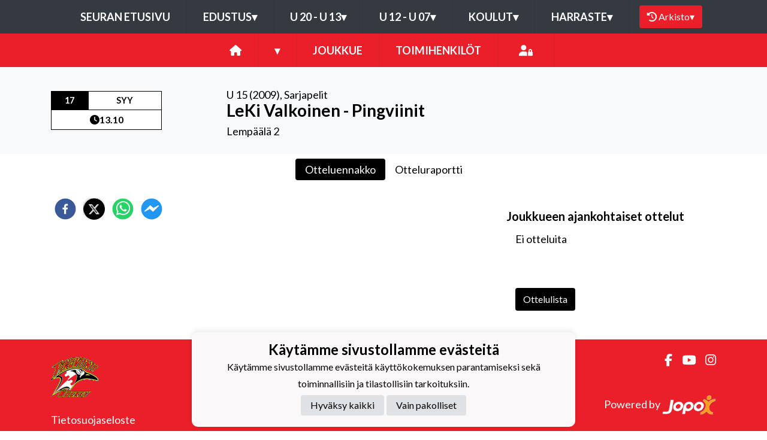

--- FILE ---
content_type: text/html; charset=utf-8
request_url: https://www.pirkkalanpingviinit.fi/joukkueet/7914/ottelut/179653
body_size: 8789
content:
<!DOCTYPE html><html lang="fi"><head><meta charSet="utf-8"/><meta name="viewport" content="width=device-width"/><meta name="description" content="Paikallisesti Parempaa"/><meta property="og:description" content="Paikallisesti Parempaa"/><meta property="og:site_name" content="Pirkkalan Pingviinit ry"/><link href="https://static.jopox.fi/pirkkalanpingviinit/css/site_style.css?v=52026" rel="stylesheet"/><link rel="icon" href="https://static.jopox.fi/pirkkalanpingviinit/logos/logo-32.png"/><link href="/css/consent.css" rel="stylesheet"/><title>Pirkkalan Pingviinit ry - null - Ottelut - LeKi Valkoinen - Pingviinit </title><meta name="robots" content="index,follow"/><meta name="googlebot" content="index,follow"/><meta property="og:title" content="Pirkkalan Pingviinit ry - null - Ottelut - LeKi Valkoinen - Pingviinit "/><meta property="og:image" content="https://static.jopox.fi/pirkkalanpingviinit/logos/logo-600.png"/><meta name="next-head-count" content="13"/><script async="" src="https://www.googletagmanager.com/gtag/js?id=G-L9XELXMHHR"></script><script>
                            window.dataLayer = window.dataLayer || [];
                            function gtag(){dataLayer.push(arguments);}
                            gtag('js', new Date());
                            
                        </script><link rel="preload" href="/_next/static/css/2158a89587f84499.css" as="style"/><link rel="stylesheet" href="/_next/static/css/2158a89587f84499.css" data-n-g=""/><noscript data-n-css=""></noscript><script defer="" nomodule="" src="/_next/static/chunks/polyfills-c67a75d1b6f99dc8.js"></script><script src="/_next/static/chunks/webpack-a146a8ef8f1e9d05.js" defer=""></script><script src="/_next/static/chunks/framework-79bce4a3a540b080.js" defer=""></script><script src="/_next/static/chunks/main-84fdca922bac5812.js" defer=""></script><script src="/_next/static/chunks/pages/_app-31d1655f476cee2b.js" defer=""></script><script src="/_next/static/chunks/6261-841e8cafaa6d37f7.js" defer=""></script><script src="/_next/static/chunks/385-3fa679c29d8b38a2.js" defer=""></script><script src="/_next/static/chunks/1129-e9b04ac820d5b6e9.js" defer=""></script><script src="/_next/static/chunks/1979-04737c0b24f87541.js" defer=""></script><script src="/_next/static/chunks/4776-1821c69ef38ba009.js" defer=""></script><script src="/_next/static/chunks/1725-32fb1e3eb14f67ff.js" defer=""></script><script src="/_next/static/chunks/9623-81a71010f303f080.js" defer=""></script><script src="/_next/static/chunks/2162-b30db3715b8c09d4.js" defer=""></script><script src="/_next/static/chunks/pages/joukkueet/%5BsubsiteId%5D/ottelut/%5BgameId%5D-48c7217026abb88f.js" defer=""></script><script src="/_next/static/SeuUfOqATHPS_WkjZgFQ9/_buildManifest.js" defer=""></script><script src="/_next/static/SeuUfOqATHPS_WkjZgFQ9/_ssgManifest.js" defer=""></script><style id="__jsx-2aa7e0c3ff2aaf4a">.page-transition-enter{opacity:0;-webkit-transform:translate3d(0,20px,0);-moz-transform:translate3d(0,20px,0);transform:translate3d(0,20px,0)}.page-transition-enter-active{opacity:1;-webkit-transform:translate3d(0,0,0);-moz-transform:translate3d(0,0,0);transform:translate3d(0,0,0);-webkit-transition:opacity 300ms,-webkit-transform 300ms;-moz-transition:opacity 300ms,-moz-transform 300ms;-o-transition:opacity 300ms,-o-transform 300ms;transition:opacity 300ms,-webkit-transform 300ms;transition:opacity 300ms,-moz-transform 300ms;transition:opacity 300ms,-o-transform 300ms;transition:opacity 300ms,transform 300ms}.page-transition-exit{opacity:1}.page-transition-exit-active{opacity:0;-webkit-transition:opacity 300ms;-moz-transition:opacity 300ms;-o-transition:opacity 300ms;transition:opacity 300ms}</style></head><body><div id="__next" data-reactroot=""><div class=""><div class="sticky-top"><nav class="menu menu-common"><label for="teamsmenu" id="toggle-menu" class="toggleMenu"><img src="https://static.jopox.fi/pirkkalanpingviinit/logos/logo-300.png" style="height:40px;width:40px" class="mr-2" alt=""/>SEURANAVIGOINTI<span class="drop-icon">▾</span></label><input type="checkbox" class="toggler" id="teamsmenu"/><ul class="main-menu clearfix"><li><a href="/">Seuran etusivu</a></li><li><a href="#">EDUSTUS<span class="drop-icon">▾</span><label title="Toggle Drop-down" class="drop-icon" for="group_0">▾</label></a><input type="checkbox" id="group_0"/><ul class="sub-menu"><li><a href="/joukkueet/9689">Edustusjoukkue</a></li></ul></li><li><a href="#">U 20 - U 13<span class="drop-icon">▾</span><label title="Toggle Drop-down" class="drop-icon" for="group_1">▾</label></a><input type="checkbox" id="group_1"/><ul class="sub-menu"><li><a href="/joukkueet/9990">U20 (2007- 2006)</a></li><li><a href="/joukkueet/9991">U15 (2010- 2011)</a></li><li><a href="/joukkueet/9693">U14 (2012)</a></li><li><a href="/joukkueet/9982">U13 (2013)</a></li></ul></li><li><a href="#">U 12 - U 07<span class="drop-icon">▾</span><label title="Toggle Drop-down" class="drop-icon" for="group_2">▾</label></a><input type="checkbox" id="group_2"/><ul class="sub-menu"><li><a href="/joukkueet/9983">U12 (2014) Sininen</a></li><li><a href="/joukkueet/10183">U12 (2014) Valkoinen</a></li><li><a href="/joukkueet/9984">U11 (2015)</a></li><li><a href="/joukkueet/9985">U10 (2016)</a></li><li><a href="/joukkueet/9986">U9 (2017)</a></li><li><a href="/joukkueet/9987">U8 (2018)</a></li><li><a href="/joukkueet/9988">U7 (2019)</a></li></ul></li><li><a href="#">KOULUT<span class="drop-icon">▾</span><label title="Toggle Drop-down" class="drop-icon" for="group_3">▾</label></a><input type="checkbox" id="group_3"/><ul class="sub-menu"><li><a href="/joukkueet/9979">Luistelukoulu syksy 2025</a></li><li><a href="/joukkueet/9980">Leijonakiekkokoulu synt. 2020</a></li><li><a href="/joukkueet/9981">Luistelukoulu kevät 2026</a></li></ul></li><li><a href="#">HARRASTE<span class="drop-icon">▾</span><label title="Toggle Drop-down" class="drop-icon" for="group_4">▾</label></a><input type="checkbox" id="group_4"/><ul class="sub-menu"><li><a href="/joukkueet/9976">Rullakiekko</a></li><li><a href="/joukkueet/9690">Harraste +35</a></li><li><a href="/joukkueet/9977">Pappa- Pingviinit</a></li></ul></li><li class="lang-select-menu"></li><li id="seasonMenu" style="margin-left:1rem"><button class="nav-button"><i class="fas fa-history leave"></i> <!-- -->Arkisto<span class="drop-icon">▾</span><label title="Toggle Drop-down" class="drop-icon" for="archivemenu">▾</label></button><input type="checkbox" id="archivemenu"/><ul class="sub-menu"><li><a rel="nofollow" style="cursor:pointer">2024-2025</a></li><li><a rel="nofollow" style="cursor:pointer">2023-2024</a></li><li><a rel="nofollow" style="cursor:pointer">2022-2023</a></li><li><a rel="nofollow" style="cursor:pointer">2021-2022</a></li><li><a rel="nofollow" style="cursor:pointer">2020-2021</a></li><li><a rel="nofollow" style="cursor:pointer">2019-2020</a></li><li><a rel="nofollow" style="cursor:pointer">2018-2019</a></li><li><a rel="nofollow" style="cursor:pointer">2017-2018</a></li><li><a rel="nofollow" style="cursor:pointer">2016-2017</a></li><li><a rel="nofollow" style="cursor:pointer">2015-2016</a></li><li><a rel="nofollow" style="cursor:pointer">2014-2015</a></li></ul></li></ul></nav><nav class="menu menu-primary"><label for="subsitemenu" id="toggle-menu" class="toggleMenu"><span class="drop-icon">▾</span></label><input type="checkbox" id="subsitemenu" class="toggler"/><ul class="main-menu clearfix"><li><a href="/joukkueet/7914"><i class="fas fa-home"></i></a></li><li><a><span class="drop-icon">▾</span><label title="Toggle Drop-down" class="drop-icon" for="subsitemenu1">▾</label></a><input type="checkbox" id="subsitemenu1" class="toggler"/><ul class="sub-menu"><li><a href="/joukkueet/7914/uutisarkisto">Uutisarkisto</a></li><li><a href="/joukkueet/7914/ottelut">Ottelut</a></li><li><a href="/joukkueet/7914/lomakkeet">Lomakkeet</a></li><li><a href="/joukkueet/7914/materiaalipankki">Materiaalipankki</a></li><li><a href="/joukkueet/7914/tietosuojaseloste">Tietosuojaseloste</a></li></ul></li><li><a href="/joukkueet/7914#team">Joukkue</a></li><li><a href="/joukkueet/7914#officials">Toimihenkilöt</a></li><li class="menu-somelinks"><a target="_blank" rel="noopener noreferrer nofollow" href="https://login.jopox.fi/login?to=42" style="display:inline-block"><i class="fas fa-user-lock"></i></a></li></ul></nav><nav class="menu menu-login"><a target="_blank" class="main-menu clearfix toggleMenu" rel="noopener noreferrer nofollow" id="toggle-menu" href="https://login.jopox.fi/login?to=42" style="display:block">Kirjaudu<i style="float:right" class="fas fa-user-lock"></i></a></nav></div><section id="games"><div class="container py-4"><div class="col-12 my-1"><div class="row d-flex align-items-center"><div class="col-12 col-sm-5 col-lg-2 "><div class="row"><div class="col-4 event-day p-2 m-0 text-center">17</div><div class="col-8 event-month p-2 m-0 text-center">SYY</div><div class="col-12 event-time p-2 m-0 text-center"><i class="fas fa-clock"></i>13.10</div></div></div><div class="col-1 col-sm-1 col-lg-1 text-right text-lg-center"></div><div class="col-12 col-sm-6 col-lg-9 mt-2">U 15 (2009)<!-- -->, <!-- -->Sarjapelit<h2>LeKi Valkoinen - Pingviinit <!-- -->  </h2>Lempäälä 2</div></div></div></div></section><section id="raports-menu"><ul class="nav nav-pills pt-2 p-0 d-flex justify-content-center nav nav-pills" role="tablist"><li class="nav-item"><a href="#" role="tab" data-rb-event-key="prepuff" id="left-tabs-tab-prepuff" aria-controls="left-tabs-tabpane-prepuff" aria-selected="true" class="nav-link active">Otteluennakko</a></li><li class="nav-item"><a href="#" role="tab" data-rb-event-key="report" id="left-tabs-tab-report" aria-controls="left-tabs-tabpane-report" aria-selected="false" class="nav-link">Otteluraportti</a></li></ul></section><section id="page-content"><div class="container"><div class="row"><div class="col-md-8 order-0 order-md-0 order-sm-0 py-4"><div class="tab-content tab-content"><div id="left-tabs-tabpane-prepuff" aria-labelledby="left-tabs-tab-prepuff" role="tabpanel" aria-hidden="false" class="fade tab-pane active show"><div class="lightboxWrapper"><div></div></div><div><button aria-label="facebook" class="react-share__ShareButton" style="background-color:transparent;border:none;padding:0;font:inherit;color:inherit;cursor:pointer"><svg viewBox="0 0 64 64" width="36" height="36"><circle cx="32" cy="32" r="31" fill="#3b5998"></circle><path d="M34.1,47V33.3h4.6l0.7-5.3h-5.3v-3.4c0-1.5,0.4-2.6,2.6-2.6l2.8,0v-4.8c-0.5-0.1-2.2-0.2-4.1-0.2 c-4.1,0-6.9,2.5-6.9,7V28H24v5.3h4.6V47H34.1z" fill="white"></path></svg></button><button aria-label="twitter" class="react-share__ShareButton" style="background-color:transparent;border:none;padding:0;font:inherit;color:inherit;cursor:pointer"><img src="/images/x_logo.png"/></button><button aria-label="whatsapp" class="react-share__ShareButton" style="background-color:transparent;border:none;padding:0;font:inherit;color:inherit;cursor:pointer"><svg viewBox="0 0 64 64" width="36" height="36"><circle cx="32" cy="32" r="31" fill="#25D366"></circle><path d="m42.32286,33.93287c-0.5178,-0.2589 -3.04726,-1.49644 -3.52105,-1.66732c-0.4712,-0.17346 -0.81554,-0.2589 -1.15987,0.2589c-0.34175,0.51004 -1.33075,1.66474 -1.63108,2.00648c-0.30032,0.33658 -0.60064,0.36247 -1.11327,0.12945c-0.5178,-0.2589 -2.17994,-0.80259 -4.14759,-2.56312c-1.53269,-1.37217 -2.56312,-3.05503 -2.86603,-3.57283c-0.30033,-0.5178 -0.03366,-0.80259 0.22524,-1.06149c0.23301,-0.23301 0.5178,-0.59547 0.7767,-0.90616c0.25372,-0.31068 0.33657,-0.5178 0.51262,-0.85437c0.17088,-0.36246 0.08544,-0.64725 -0.04402,-0.90615c-0.12945,-0.2589 -1.15987,-2.79613 -1.58964,-3.80584c-0.41424,-1.00971 -0.84142,-0.88027 -1.15987,-0.88027c-0.29773,-0.02588 -0.64208,-0.02588 -0.98382,-0.02588c-0.34693,0 -0.90616,0.12945 -1.37736,0.62136c-0.4712,0.5178 -1.80194,1.76053 -1.80194,4.27186c0,2.51134 1.84596,4.945 2.10227,5.30747c0.2589,0.33657 3.63497,5.51458 8.80262,7.74113c1.23237,0.5178 2.1903,0.82848 2.94111,1.08738c1.23237,0.38836 2.35599,0.33657 3.24402,0.20712c0.99159,-0.15534 3.04985,-1.24272 3.47963,-2.45956c0.44013,-1.21683 0.44013,-2.22654 0.31068,-2.45955c-0.12945,-0.23301 -0.46601,-0.36247 -0.98382,-0.59548m-9.40068,12.84407l-0.02589,0c-3.05503,0 -6.08417,-0.82849 -8.72495,-2.38189l-0.62136,-0.37023l-6.47252,1.68286l1.73463,-6.29129l-0.41424,-0.64725c-1.70875,-2.71846 -2.6149,-5.85116 -2.6149,-9.07706c0,-9.39809 7.68934,-17.06155 17.15993,-17.06155c4.58253,0 8.88029,1.78642 12.11655,5.02268c3.23625,3.21036 5.02267,7.50812 5.02267,12.06476c-0.0078,9.3981 -7.69712,17.06155 -17.14699,17.06155m14.58906,-31.58846c-3.93529,-3.80584 -9.1133,-5.95471 -14.62789,-5.95471c-11.36055,0 -20.60848,9.2065 -20.61625,20.52564c0,3.61684 0.94757,7.14565 2.75211,10.26282l-2.92557,10.63564l10.93337,-2.85309c3.0136,1.63108 6.4052,2.4958 9.85634,2.49839l0.01037,0c11.36574,0 20.61884,-9.2091 20.62403,-20.53082c0,-5.48093 -2.14111,-10.64081 -6.03239,-14.51915" fill="white"></path></svg></button><button aria-label="facebookmessenger" class="react-share__ShareButton" style="background-color:transparent;border:none;padding:0;font:inherit;color:inherit;cursor:pointer"><svg viewBox="0 0 64 64" width="36" height="36"><circle cx="32" cy="32" r="31" fill="#2196F3"></circle><path d="M 53.066406 21.871094 C 52.667969 21.339844 51.941406 21.179688 51.359375 21.496094 L 37.492188 29.058594 L 28.867188 21.660156 C 28.339844 21.207031 27.550781 21.238281 27.054688 21.730469 L 11.058594 37.726562 C 10.539062 38.25 10.542969 39.09375 11.0625 39.613281 C 11.480469 40.027344 12.121094 40.121094 12.640625 39.839844 L 26.503906 32.28125 L 35.136719 39.679688 C 35.667969 40.132812 36.457031 40.101562 36.949219 39.609375 L 52.949219 23.613281 C 53.414062 23.140625 53.464844 22.398438 53.066406 21.871094 Z M 53.066406 21.871094" fill="white"></path></svg></button></div></div><div id="left-tabs-tabpane-report" aria-labelledby="left-tabs-tab-report" role="tabpanel" aria-hidden="true" class="fade tab-pane"><div class="lightboxWrapper"><h1 class="mb-3"></h1><div></div></div><div><button aria-label="facebook" class="react-share__ShareButton" style="background-color:transparent;border:none;padding:0;font:inherit;color:inherit;cursor:pointer"><svg viewBox="0 0 64 64" width="36" height="36"><circle cx="32" cy="32" r="31" fill="#3b5998"></circle><path d="M34.1,47V33.3h4.6l0.7-5.3h-5.3v-3.4c0-1.5,0.4-2.6,2.6-2.6l2.8,0v-4.8c-0.5-0.1-2.2-0.2-4.1-0.2 c-4.1,0-6.9,2.5-6.9,7V28H24v5.3h4.6V47H34.1z" fill="white"></path></svg></button><button aria-label="twitter" class="react-share__ShareButton" style="background-color:transparent;border:none;padding:0;font:inherit;color:inherit;cursor:pointer"><img src="/images/x_logo.png"/></button><button aria-label="whatsapp" class="react-share__ShareButton" style="background-color:transparent;border:none;padding:0;font:inherit;color:inherit;cursor:pointer"><svg viewBox="0 0 64 64" width="36" height="36"><circle cx="32" cy="32" r="31" fill="#25D366"></circle><path d="m42.32286,33.93287c-0.5178,-0.2589 -3.04726,-1.49644 -3.52105,-1.66732c-0.4712,-0.17346 -0.81554,-0.2589 -1.15987,0.2589c-0.34175,0.51004 -1.33075,1.66474 -1.63108,2.00648c-0.30032,0.33658 -0.60064,0.36247 -1.11327,0.12945c-0.5178,-0.2589 -2.17994,-0.80259 -4.14759,-2.56312c-1.53269,-1.37217 -2.56312,-3.05503 -2.86603,-3.57283c-0.30033,-0.5178 -0.03366,-0.80259 0.22524,-1.06149c0.23301,-0.23301 0.5178,-0.59547 0.7767,-0.90616c0.25372,-0.31068 0.33657,-0.5178 0.51262,-0.85437c0.17088,-0.36246 0.08544,-0.64725 -0.04402,-0.90615c-0.12945,-0.2589 -1.15987,-2.79613 -1.58964,-3.80584c-0.41424,-1.00971 -0.84142,-0.88027 -1.15987,-0.88027c-0.29773,-0.02588 -0.64208,-0.02588 -0.98382,-0.02588c-0.34693,0 -0.90616,0.12945 -1.37736,0.62136c-0.4712,0.5178 -1.80194,1.76053 -1.80194,4.27186c0,2.51134 1.84596,4.945 2.10227,5.30747c0.2589,0.33657 3.63497,5.51458 8.80262,7.74113c1.23237,0.5178 2.1903,0.82848 2.94111,1.08738c1.23237,0.38836 2.35599,0.33657 3.24402,0.20712c0.99159,-0.15534 3.04985,-1.24272 3.47963,-2.45956c0.44013,-1.21683 0.44013,-2.22654 0.31068,-2.45955c-0.12945,-0.23301 -0.46601,-0.36247 -0.98382,-0.59548m-9.40068,12.84407l-0.02589,0c-3.05503,0 -6.08417,-0.82849 -8.72495,-2.38189l-0.62136,-0.37023l-6.47252,1.68286l1.73463,-6.29129l-0.41424,-0.64725c-1.70875,-2.71846 -2.6149,-5.85116 -2.6149,-9.07706c0,-9.39809 7.68934,-17.06155 17.15993,-17.06155c4.58253,0 8.88029,1.78642 12.11655,5.02268c3.23625,3.21036 5.02267,7.50812 5.02267,12.06476c-0.0078,9.3981 -7.69712,17.06155 -17.14699,17.06155m14.58906,-31.58846c-3.93529,-3.80584 -9.1133,-5.95471 -14.62789,-5.95471c-11.36055,0 -20.60848,9.2065 -20.61625,20.52564c0,3.61684 0.94757,7.14565 2.75211,10.26282l-2.92557,10.63564l10.93337,-2.85309c3.0136,1.63108 6.4052,2.4958 9.85634,2.49839l0.01037,0c11.36574,0 20.61884,-9.2091 20.62403,-20.53082c0,-5.48093 -2.14111,-10.64081 -6.03239,-14.51915" fill="white"></path></svg></button><button aria-label="facebookmessenger" class="react-share__ShareButton" style="background-color:transparent;border:none;padding:0;font:inherit;color:inherit;cursor:pointer"><svg viewBox="0 0 64 64" width="36" height="36"><circle cx="32" cy="32" r="31" fill="#2196F3"></circle><path d="M 53.066406 21.871094 C 52.667969 21.339844 51.941406 21.179688 51.359375 21.496094 L 37.492188 29.058594 L 28.867188 21.660156 C 28.339844 21.207031 27.550781 21.238281 27.054688 21.730469 L 11.058594 37.726562 C 10.539062 38.25 10.542969 39.09375 11.0625 39.613281 C 11.480469 40.027344 12.121094 40.121094 12.640625 39.839844 L 26.503906 32.28125 L 35.136719 39.679688 C 35.667969 40.132812 36.457031 40.101562 36.949219 39.609375 L 52.949219 23.613281 C 53.414062 23.140625 53.464844 22.398438 53.066406 21.871094 Z M 53.066406 21.871094" fill="white"></path></svg></button></div></div></div></div><div class="col-md-4 order-1 order-md-1 order-sm-1 py-4 statistics"><div class="col-12 pelit pb-4 mt-4"><div class="row"><h4 class="text-black mb-3">Joukkueen ajankohtaiset ottelut</h4></div><div class="mb-5">Ei otteluita</div><a class="btn btn-highlighted w-auto mt-4" href="/joukkueet/7914/ottelut">Ottelulista</a></div></div></div></div></section><footer class="pb-4"><div class="container"><div class="row"><div class="col-md-3 text-left pt-4"><img src="https://static.jopox.fi/pirkkalanpingviinit/logos/logo-300.png" width="auto" style="height:80px;width:80px" alt="Pirkkalan Pingviinit ry"/><br/><br/><a style="color:var(--primarytextcolor)" href="/tietosuojaseloste">Tietosuojaseloste</a></div><div class="col-md-4 text-left pt-4"><div><p>LähiTapiola Areena</p><p>Takamaantie 1</p><p>33960 Pirkkala</p>y-tunnus 1096153-4<br></div></div><div class="col-md-5 text-left text-sm-right somelinks pt-4"><div class="row"><div class="col-12 mb-4"><a aria-label="Facebook" target="_blank" rel="noopener noreferrer nofollow" href="https://www.facebook.com/Profile.php?id=100092624318199" class="pr-3 pr-sm-0 pl-sm-3"><i class="fab fa-facebook-f"></i></a><a aria-label="Youtube" target="_blank" rel="noopener noreferrer nofollow" href="https://www.youtube.com/user/LeijonatTV" class="pr-3 pr-sm-0 pl-sm-3"><i class="fab fa-youtube"></i></a><a aria-label="Instagram" target="_blank" rel="noopener noreferrer nofollow" href="https://instagram.com/pirkkalan_pingviinit?igshid=MzRIODBiNWFIZA" class="pr-3 pr-sm-0 pl-sm-3"><i class="fab fa-instagram"></i></a></div><div class="col-12 mt-4">Powered by <a target="_blank" rel="noopener noreferrer" href="https://www.jopox.fi"><img src="/images/jopox-logo.png" width="90" alt="Jopox"/></a></div></div></div></div></div></footer><div id="cookie-consent-banner" class="cookie-consent-banner"><h3>Käytämme sivustollamme evästeitä</h3><p>Käytämme sivustollamme evästeitä käyttökokemuksen parantamiseksi sekä toiminnallisiin ja tilastollisiin tarkoituksiin.</p><button id="btn-accept-all" class="cookie-consent-button btn-accept">Hyväksy kaikki</button><button id="btn-accept-necessary" class="cookie-consent-button btn-grayscale">Vain pakolliset</button></div><script src="/scripts/consent.js"></script></div></div><script id="__NEXT_DATA__" type="application/json">{"props":{"initialI18nStore":{"fi":{"common":{"paymentProvider":"Maksupalveluntarjoaja","asPaymentProvider":"Maksunvälityspalvelun toteuttajana ja maksupalveluntarjoajana toimii Paytrail Oyj (2122839-7) yhteistyössä suomalaisten pankkien ja luottolaitosten kanssa. Paytrail Oyj näkyy maksun saajana tiliotteella tai korttilaskulla ja välittää maksun kauppiaalle. Paytrail Oyj:llä on maksulaitoksen toimilupa. Reklamaatiotapauksissa pyydämme ottamaan ensisijaisesti yhteyttä tuotteen toimittajaan.","aboutPaying":"https://www.paytrail.com/kuluttaja/tietoa-maksamisesta","invoiceNotFound":"Laskua ei löytynyt","gamesTitle":"Ottelut","gameTitle":"Ottelu","shortDateTitle":"Pvm","place":"Paikka","time":"Aika","league":"Sarja","team":"Joukkue","game":"Ottelu","trainings":"Harjoitukset","event":"Tapahtuma","result":"Tulos","noGames":"Ei otteluita","noNews":"Ei uutisia","newsTitle":"Otsikko","newsDate":"Pvm","newsArchive":"Uutisarkisto","months":["Tammikuu","Helmikuu","Maaliskuu","Huhtikuu","Toukokuu","Kesäkuu","Heinäkuu","Elokuu","Syyskuu","Lokakuu","Marraskuu","Joulukuu"],"shortMonthts":["TAM","HEL","MAA","HUH","TOU","KES","HEI","ELO","SYY","LOK","MAR","JOU"],"shortDays":["Ma","Ti","Ke","To","Pe","La","Su"],"frontPage":"Etusivu","clubfrontPage":"Seuran etusivu","competitionList":"Ottelulista","competitions":"Kilpailut","morenews":"Lisää uutisia","anews":"Uutinen","agame":"Ottelut","calendar":"Tapahtumakalenteri","statsTitle":"Tilastot","gamePrepuff":"Otteluennakko","gameReport":"Otteluraportti","subsiteCompetitions":"Joukkueen seuraavat ottelut","gameList":"Ottelulista","newsArchiveLoadmore":"Lataa lisää","theTeamList":"Joukkue","theOfficialsList":"Toimihenkilöt","subsiteTeamlist":"Joukkue","subsiteOfficialslist":"Toimihenkilöt","subsiteNewsList":"Uutisarkisto","subsiteGameList":"Ottelut","queriesListing":"Lomakkeet","dataPrivacy":"Tietosuojaseloste","subsiteFrontPage":"Etusivu","newsListing":"Uutisarkisto","gameListing":"Ottelut","subsiteListing":"Joukkueet","subsiteListingGroups":"Ryhmät","subsiteOfficialsListing":"Joukkueyhteydet","organisationListing":"Organisaatio","frontpage":"Etusivu","paymentMethod_mobile":"Mobiilimaksutavat","paymentMethod_bank":"Pankkimaksutavat","paymentMethod_creditcard":"Korttimaksutavat","paymentMethod_credit":"Lasku- ja osamaksutavat","otherNews":"Lisää uutisia","newslist":"Uutislista","teamsandcontacts":"Joukkueet ja yhteyshenkilöt","selectRole":"Valitse rooli","sectionandsubsite":"Joukkue","personrole":"Rooli","personname":"Nimi","documents":"Materiaalipankki","sportTexts":[{"gameTitle":"Ottelu","groupsTitle":"Joukkueet","subsiteTeamlist":"Joukkue","subsiteCompetitionlist":"Ottelut","competitionPrepuff":"Otteluennakko","competitionReport":"Otteluraportti","competitionType":"Sarja","competitionList":"Ottelulista","nextGamesTitle":"Joukkueen ajankohtaiset ottelut","noCompetitions":"Ei otteluita","subsiteListLatestNews":"Joukkueen uusimmat uutiset","subsiteNewsList":"Joukkueen uutisarkisto","recentCompetitions":"Viimeisimmät ottelut"},{"gameTitle":"Kilpailu","groupsTitle":"Ryhmät","subsiteTeamlist":"Ryhmä","subsiteCompetitionlist":"Kilpailut","competitionPrepuff":"Kisaennakko","competitionReport":"Kisaraportti","competitionType":"Kilpailuluokitus","competitionList":"Kilpailulista","nextGamesTitle":"Ryhmän ajankohtaiset kilpailut","noCompetitions":"Ei kilpailuja","subsiteListLatestNews":"Ryhmän uusimmat uutiset","subsiteNewsList":"Ryhmän uutisarkisto","recentCompetitions":"Viimeisimmät kilpailut"}],"showAll":"Näytä kaikki","contactInformationMenu":"Yhteystiedot","category":"Luokittelu","description":"Kuvaus","name":"Nimi","teamDocuments":"Joukkueen materiaalit","clubDocuments":"Seuran materiaalit","published":"Julkaistu","latestNews":"Uusimmat uutiset","sitelatestNews":"Seuran uusimmat","sectionlatestNews":"Jaoston uusimmat","siteNewsList":"Seuran uutisarkisto","sectionNewsList":"Jaoston uutisarkisto","noDocuments":"Ei dokumentteja","siteMenu":"SEURANAVIGOINTI","clock":"Klo","futureEvents":"Tulevat tapahtumat","eventsOfday":"Tapahtumat ","login":"Kirjaudu","closeModal":"Sulje","email":"Sähköposti","phone":"Puhelin","newsarchive":"Uutisarkisto","forms":"Lomakkeet","privacyPolicy":"Tietosuojaseloste","privacyPolicyFull":"Tietosuojaseloste","news":"Uutiset","paymentReceiver":"Maksun saaja","invoiceBuyer":"Laskutettava","invoiceNumber":"Laskunumero","invoiceIsPayed":"Lasku on maksettu","invoiceIsCredited":"Lasku on hyvitetty","immediatePayment":"Maksu suoritetaan välittömästi","alv0Text":"alv 0% yleishyödyllinen yhteisö AVL 4 §","product":"Tuote","amount":"Määrä","aPrice":"À-Hinta","alv":"Alv","discount":"Alennus","total":"Yhteensä","thankYou":"Kiitos","paymentSuccess":"Maksu vastaanotettiin onnistuneesti","paymentFailed":"Maksu epäonnistui","lpReservations":"Vuorovaraukset","formCloses":"Lomake sulkeutuu","formPlaces":"Paikkoja","formOpen":"Avaa lomake tästä","noForms":"Ei lomakkeita","sectionMenu":"Jaostovalikko","resultService":"Tulospalvelu","archive":"Arkisto","leaveArchive":"POISTU ARKISTOSTA","seasonFrontpage":"Kauden etusivu","archiveView":"Arkistonäkymä","browsingArchive":"Selaat arkistonäkymää","cookieSettings":"Käytämme sivustollamme evästeitä","cookieText":"Käytämme sivustollamme evästeitä käyttökokemuksen parantamiseksi sekä toiminnallisiin ja tilastollisiin tarkoituksiin.","acceptAll":"Hyväksy kaikki","onlyNecessary":"Vain pakolliset"}}},"initialLanguage":"fi","i18nServerInstance":null,"pageProps":{"game":{"gameId":179653,"subsiteId":7914,"subsiteName":"U 15 (2009)","league":"Sarjapelit","gamePlace":"Lempäälä 2","gameHometeam":"","gameGuestteam":"LeKi Valkoinen","gamePrepuffTitle":null,"gamePublicnewsTitle":null,"prepuffImage":null,"publicnewsImage":null,"gamePrepuff":null,"gamePublicnews":null,"gameDate":"2023-09-17T13:10:00","time":"13.10","result":null,"awayGame":true,"subsiteNameIsPrimary":false,"periodResults":[],"gameStats":[]},"namespacesRequired":["common"],"games":[],"siteData":{"name":"Pirkkalan Pingviinit ry","shortName":"Pingviinit","officialShortName":"Pingviinit Info","metaDescription":"Paikallisesti Parempaa","metaKeywords":null,"staticUrl":"https://static.jopox.fi/pirkkalanpingviinit","sections":[{"id":14,"name":"Pirkkalan Pingviinit ry","url":"","portalType":2,"seasonid":601,"sectionSubsiteId":9429,"seasons":[{"id":539,"name":"2024-2025","seasonData":null},{"id":477,"name":"2023-2024","seasonData":null},{"id":418,"name":"2022-2023","seasonData":null},{"id":360,"name":"2021-2022","seasonData":null},{"id":306,"name":"2020-2021","seasonData":null},{"id":253,"name":"2019-2020","seasonData":null},{"id":204,"name":"2018-2019","seasonData":null},{"id":151,"name":"2017-2018","seasonData":null},{"id":105,"name":"2016-2017","seasonData":null},{"id":69,"name":"2015-2016","seasonData":null},{"id":41,"name":"2014-2015","seasonData":null}],"subsiteGroups":[{"title":"EDUSTUS","subsites":[{"id":9689,"name":"Edustusjoukkue","sportType":0,"isLink":false,"url":""}]},{"title":"U 20 - U 13","subsites":[{"id":9990,"name":"U20 (2007- 2006)","sportType":0,"isLink":false,"url":""},{"id":9991,"name":"U15 (2010- 2011)","sportType":0,"isLink":false,"url":""},{"id":9693,"name":"U14 (2012)","sportType":0,"isLink":false,"url":""},{"id":9982,"name":"U13 (2013)","sportType":0,"isLink":false,"url":""}]},{"title":"U 12 - U 07","subsites":[{"id":9983,"name":"U12 (2014) Sininen","sportType":0,"isLink":false,"url":""},{"id":10183,"name":"U12 (2014) Valkoinen","sportType":0,"isLink":false,"url":""},{"id":9984,"name":"U11 (2015)","sportType":0,"isLink":false,"url":""},{"id":9985,"name":"U10 (2016)","sportType":0,"isLink":false,"url":""},{"id":9986,"name":"U9 (2017)","sportType":0,"isLink":false,"url":""},{"id":9987,"name":"U8 (2018)","sportType":0,"isLink":false,"url":""},{"id":9988,"name":"U7 (2019)","sportType":0,"isLink":false,"url":""}]},{"title":"KOULUT","subsites":[{"id":9979,"name":"Luistelukoulu syksy 2025","sportType":0,"isLink":false,"url":"mopox"},{"id":9980,"name":"Leijonakiekkokoulu synt. 2020","sportType":0,"isLink":false,"url":""},{"id":9981,"name":"Luistelukoulu kevät 2026","sportType":0,"isLink":false,"url":""}]},{"title":"HARRASTE","subsites":[{"id":9976,"name":"Rullakiekko","sportType":0,"isLink":false,"url":""},{"id":9690,"name":"Harraste +35","sportType":0,"isLink":false,"url":""},{"id":9977,"name":"Pappa- Pingviinit","sportType":0,"isLink":false,"url":""}]}],"menus":[{"id":1507,"title":"Tähtiseura asiat","menuType":1,"parentId":null,"url":null,"slug":"tahtiseura-asiat","virtualParent":null,"children":[]},{"id":340,"title":"Ilmoittautuminen","menuType":3,"parentId":null,"url":"https://pirkkalanpingviinit.jopox.fi/lomakkeet","slug":"ilmoittautuminen","virtualParent":null,"children":[{"id":1768,"title":"Ilmoittaudu Seuran toimintaan vapaaehtoiseksi","menuType":3,"parentId":340,"url":"https://www.pirkkalanpingviinit.fi/lomakkeet/5683/ilmoittaudu-mukaan-vapaaehtoistoimintaan-pingviineihin","slug":"ilmoittaudu-seuran-toimintaan-vapaaehtoiseksi","virtualParent":null,"children":[]},{"id":2053,"title":"Ilmoittaudu luistelukouluun kevät 2026","menuType":3,"parentId":340,"url":"https://www.pirkkalanpingviinit.fi/lomakkeet/8757/luistelukoulu-kevat-2026","slug":"ilmoittaudu-luistelukouluun-kevat-2026","virtualParent":null,"children":[]},{"id":364,"title":"Aloittava U 07-Joukkue","menuType":3,"parentId":340,"url":"https://www.pirkkalanpingviinit.fi/lomakkeet/8037/ilmoittautuminen-u7-joukkueeseen","slug":"aloittava-u-07-joukkue","virtualParent":null,"children":[]},{"id":365,"title":"Ilmoittaudu Pingviinit U8- U15 joukkueisiin","menuType":3,"parentId":340,"url":"https://www.pirkkalanpingviinit.fi/lomakkeet/8024/ilmoittautuminen-u15-u8-ikaluokkiin-kaudelle-2025-2026","slug":"ilmoittaudu-pingviinit-u8-u15-joukkueisiin","virtualParent":null,"children":[]},{"id":366,"title":"Leijonakiekkokoulu (2020)","menuType":3,"parentId":340,"url":"https://www.pirkkalanpingviinit.fi/lomakkeet/8027/ilmoittautuminen-leijonakiekkokouluun","slug":"leijonakiekkokoulu-2020","virtualParent":null,"children":[]},{"id":1171,"title":"Seuran leiritoiminta","menuType":3,"parentId":340,"url":"https://www.pirkkalanpingviinit.fi/lomakkeet/3999/seuran-syyslomaleiri","slug":"seuran-leiritoiminta","virtualParent":null,"children":[{"id":2262,"title":"Ilmoittautuminen seuran kiekkoleirille 23.- 25.2.2026 (vko 9)","menuType":3,"parentId":1171,"url":"https://www.pirkkalanpingviinit.fi/lomakkeet/8903/pinkkareiden-hiihtolomaleiri-23-2522026","slug":"ilmoittautuminen-seuran-kiekkoleirille-23-2522026-vko-9","virtualParent":null,"children":[]}]}]},{"id":359,"title":"Iltapäiväkerho","menuType":1,"parentId":null,"url":null,"slug":"iltapaivakerho","virtualParent":null,"children":[{"id":1599,"title":"Iltapäiväkerho syksy 2025","menuType":3,"parentId":359,"url":"https://www.pirkkalanpingviinit.fi/lomakkeet/8144/iltapaivakerho-3-6-luokkalaisille","slug":"iltapaivakerho-syksy-2025","virtualParent":null,"children":[]}]}],"siteMenus":[{"id":1790,"title":"Kehitys- ja palautekanava","menuType":3,"parentId":null,"url":"https://forms.gle/fciTVHTxxMnAFvrA8","slug":"kehitys-ja-palautekanava","virtualParent":1,"children":[]}],"contactMenus":[{"id":344,"title":"Laskutustiedot ","menuType":1,"parentId":null,"url":null,"slug":"laskutustiedot","virtualParent":2,"children":[]}],"showSiteMenu":true,"showContactsMenu":true,"sectionSportType":0}],"language":0,"languages":[0],"isJopoxSite":true,"siteCmsType":1,"someLinks":[{"someType":"facebook","link":null,"module":true,"url":"https://www.facebook.com/Profile.php?id=100092624318199"},{"someType":"youtube","link":null,"module":true,"url":"https://www.youtube.com/user/LeijonatTV"},{"someType":"instagram","link":null,"module":true,"url":"https://instagram.com/pirkkalan_pingviinit?igshid=MzRIODBiNWFIZA"}],"footerContent":"\u003cp\u003eLähiTapiola Areena\u003c/p\u003e\u003cp\u003eTakamaantie 1\u003c/p\u003e\u003cp\u003e33960 Pirkkala\u003c/p\u003ey-tunnus 1096153-4\u003cbr\u003e","hasJopoxAdNetwork":true,"hasLpReservations":false,"lockerRoomUrl":"https://login.jopox.fi/login?to=42","analyticsCode":null,"metadataDatabase":2,"allSubsites":[9689,9990,9991,9693,9982,9983,10183,9984,9985,9986,9987,9988,9979,9980,9981,9976,9690,9977],"shortUrls":[],"externalScripts":[],"subsiteMenus":{"7914":[]},"subsiteSomeLinks":{"7914":[]},"sectionSomeLinks":{}},"shareUrl":"https://www.pirkkalanpingviinit.fi/joukkueet/7914/ottelut/179653"},"siteData":{"name":"Pirkkalan Pingviinit ry","shortName":"Pingviinit","officialShortName":"Pingviinit Info","metaDescription":"Paikallisesti Parempaa","metaKeywords":null,"staticUrl":"https://static.jopox.fi/pirkkalanpingviinit","sections":[{"id":14,"name":"Pirkkalan Pingviinit ry","url":"","portalType":2,"seasonid":601,"sectionSubsiteId":9429,"seasons":[{"id":539,"name":"2024-2025","seasonData":null},{"id":477,"name":"2023-2024","seasonData":null},{"id":418,"name":"2022-2023","seasonData":null},{"id":360,"name":"2021-2022","seasonData":null},{"id":306,"name":"2020-2021","seasonData":null},{"id":253,"name":"2019-2020","seasonData":null},{"id":204,"name":"2018-2019","seasonData":null},{"id":151,"name":"2017-2018","seasonData":null},{"id":105,"name":"2016-2017","seasonData":null},{"id":69,"name":"2015-2016","seasonData":null},{"id":41,"name":"2014-2015","seasonData":null}],"subsiteGroups":[{"title":"EDUSTUS","subsites":[{"id":9689,"name":"Edustusjoukkue","sportType":0,"isLink":false,"url":""}]},{"title":"U 20 - U 13","subsites":[{"id":9990,"name":"U20 (2007- 2006)","sportType":0,"isLink":false,"url":""},{"id":9991,"name":"U15 (2010- 2011)","sportType":0,"isLink":false,"url":""},{"id":9693,"name":"U14 (2012)","sportType":0,"isLink":false,"url":""},{"id":9982,"name":"U13 (2013)","sportType":0,"isLink":false,"url":""}]},{"title":"U 12 - U 07","subsites":[{"id":9983,"name":"U12 (2014) Sininen","sportType":0,"isLink":false,"url":""},{"id":10183,"name":"U12 (2014) Valkoinen","sportType":0,"isLink":false,"url":""},{"id":9984,"name":"U11 (2015)","sportType":0,"isLink":false,"url":""},{"id":9985,"name":"U10 (2016)","sportType":0,"isLink":false,"url":""},{"id":9986,"name":"U9 (2017)","sportType":0,"isLink":false,"url":""},{"id":9987,"name":"U8 (2018)","sportType":0,"isLink":false,"url":""},{"id":9988,"name":"U7 (2019)","sportType":0,"isLink":false,"url":""}]},{"title":"KOULUT","subsites":[{"id":9979,"name":"Luistelukoulu syksy 2025","sportType":0,"isLink":false,"url":"mopox"},{"id":9980,"name":"Leijonakiekkokoulu synt. 2020","sportType":0,"isLink":false,"url":""},{"id":9981,"name":"Luistelukoulu kevät 2026","sportType":0,"isLink":false,"url":""}]},{"title":"HARRASTE","subsites":[{"id":9976,"name":"Rullakiekko","sportType":0,"isLink":false,"url":""},{"id":9690,"name":"Harraste +35","sportType":0,"isLink":false,"url":""},{"id":9977,"name":"Pappa- Pingviinit","sportType":0,"isLink":false,"url":""}]}],"menus":[{"id":1507,"title":"Tähtiseura asiat","menuType":1,"parentId":null,"url":null,"slug":"tahtiseura-asiat","virtualParent":null,"children":[]},{"id":340,"title":"Ilmoittautuminen","menuType":3,"parentId":null,"url":"https://pirkkalanpingviinit.jopox.fi/lomakkeet","slug":"ilmoittautuminen","virtualParent":null,"children":[{"id":1768,"title":"Ilmoittaudu Seuran toimintaan vapaaehtoiseksi","menuType":3,"parentId":340,"url":"https://www.pirkkalanpingviinit.fi/lomakkeet/5683/ilmoittaudu-mukaan-vapaaehtoistoimintaan-pingviineihin","slug":"ilmoittaudu-seuran-toimintaan-vapaaehtoiseksi","virtualParent":null,"children":[]},{"id":2053,"title":"Ilmoittaudu luistelukouluun kevät 2026","menuType":3,"parentId":340,"url":"https://www.pirkkalanpingviinit.fi/lomakkeet/8757/luistelukoulu-kevat-2026","slug":"ilmoittaudu-luistelukouluun-kevat-2026","virtualParent":null,"children":[]},{"id":364,"title":"Aloittava U 07-Joukkue","menuType":3,"parentId":340,"url":"https://www.pirkkalanpingviinit.fi/lomakkeet/8037/ilmoittautuminen-u7-joukkueeseen","slug":"aloittava-u-07-joukkue","virtualParent":null,"children":[]},{"id":365,"title":"Ilmoittaudu Pingviinit U8- U15 joukkueisiin","menuType":3,"parentId":340,"url":"https://www.pirkkalanpingviinit.fi/lomakkeet/8024/ilmoittautuminen-u15-u8-ikaluokkiin-kaudelle-2025-2026","slug":"ilmoittaudu-pingviinit-u8-u15-joukkueisiin","virtualParent":null,"children":[]},{"id":366,"title":"Leijonakiekkokoulu (2020)","menuType":3,"parentId":340,"url":"https://www.pirkkalanpingviinit.fi/lomakkeet/8027/ilmoittautuminen-leijonakiekkokouluun","slug":"leijonakiekkokoulu-2020","virtualParent":null,"children":[]},{"id":1171,"title":"Seuran leiritoiminta","menuType":3,"parentId":340,"url":"https://www.pirkkalanpingviinit.fi/lomakkeet/3999/seuran-syyslomaleiri","slug":"seuran-leiritoiminta","virtualParent":null,"children":[{"id":2262,"title":"Ilmoittautuminen seuran kiekkoleirille 23.- 25.2.2026 (vko 9)","menuType":3,"parentId":1171,"url":"https://www.pirkkalanpingviinit.fi/lomakkeet/8903/pinkkareiden-hiihtolomaleiri-23-2522026","slug":"ilmoittautuminen-seuran-kiekkoleirille-23-2522026-vko-9","virtualParent":null,"children":[]}]}]},{"id":359,"title":"Iltapäiväkerho","menuType":1,"parentId":null,"url":null,"slug":"iltapaivakerho","virtualParent":null,"children":[{"id":1599,"title":"Iltapäiväkerho syksy 2025","menuType":3,"parentId":359,"url":"https://www.pirkkalanpingviinit.fi/lomakkeet/8144/iltapaivakerho-3-6-luokkalaisille","slug":"iltapaivakerho-syksy-2025","virtualParent":null,"children":[]}]}],"siteMenus":[{"id":1790,"title":"Kehitys- ja palautekanava","menuType":3,"parentId":null,"url":"https://forms.gle/fciTVHTxxMnAFvrA8","slug":"kehitys-ja-palautekanava","virtualParent":1,"children":[]}],"contactMenus":[{"id":344,"title":"Laskutustiedot ","menuType":1,"parentId":null,"url":null,"slug":"laskutustiedot","virtualParent":2,"children":[]}],"showSiteMenu":true,"showContactsMenu":true,"sectionSportType":0}],"language":0,"languages":[0],"isJopoxSite":true,"siteCmsType":1,"someLinks":[{"someType":"facebook","link":null,"module":true,"url":"https://www.facebook.com/Profile.php?id=100092624318199"},{"someType":"youtube","link":null,"module":true,"url":"https://www.youtube.com/user/LeijonatTV"},{"someType":"instagram","link":null,"module":true,"url":"https://instagram.com/pirkkalan_pingviinit?igshid=MzRIODBiNWFIZA"}],"footerContent":"\u003cp\u003eLähiTapiola Areena\u003c/p\u003e\u003cp\u003eTakamaantie 1\u003c/p\u003e\u003cp\u003e33960 Pirkkala\u003c/p\u003ey-tunnus 1096153-4\u003cbr\u003e","hasJopoxAdNetwork":true,"hasLpReservations":false,"lockerRoomUrl":"https://login.jopox.fi/login?to=42","analyticsCode":null,"metadataDatabase":2,"allSubsites":[9689,9990,9991,9693,9982,9983,10183,9984,9985,9986,9987,9988,9979,9980,9981,9976,9690,9977],"shortUrls":[],"externalScripts":[],"subsiteMenus":{"7914":[]},"subsiteSomeLinks":{"7914":[]},"sectionSomeLinks":{}},"isFirstLoad":true},"page":"/joukkueet/[subsiteId]/ottelut/[gameId]","query":{"subsiteId":"7914","gameId":"179653"},"buildId":"SeuUfOqATHPS_WkjZgFQ9","isFallback":false,"gip":true,"appGip":true,"scriptLoader":[]}</script></body></html>

--- FILE ---
content_type: application/javascript; charset=UTF-8
request_url: https://www.pirkkalanpingviinit.fi/_next/static/chunks/pages/joukkueet/%5BsubsiteId%5D/ottelut/%5BgameId%5D-48c7217026abb88f.js
body_size: 866
content:
(self.webpackChunk_N_E=self.webpackChunk_N_E||[]).push([[8355],{43920:function(e,t,n){(window.__NEXT_P=window.__NEXT_P||[]).push(["/joukkueet/[subsiteId]/ottelut/[gameId]",function(){return n(69521)}])},69521:function(e,t,n){"use strict";n.r(t);var s=n(47568),r=n(70655),u=n(85893),a=n(17280),i=n(1112),c=n(77429),o=n(29473),f=n(69623),l=n(11163),m=n(59130),g=n(67908),p=n(2962),d=n(69913),h=function(e){var t=e.game,n=e.games,s=e.siteData,r=e.shareUrl,a=e.t,o=[{url:"".concat(s.staticUrl,"/logos/logo-600.png")}],m=(0,l.useRouter)().query,h=(0,d.Z)(s,m.subsiteId,null)+" - "+a("gamesTitle")+" - "+(0,g.Z)(s.shortName,t),b="";return"prepuff"==(b=m.tab?m.tab:t.gamePublicnews?"report":"prepuff")?t.prepuffImage&&o.unshift({url:t.prepuffImage}):t.publicnewsImage&&o.unshift({url:t.publicnewsImage}),(0,u.jsxs)(u.Fragment,{children:[(0,u.jsx)(p.PB,{title:h,openGraph:{title:h,images:o}}),(0,u.jsxs)("div",{className:"sticky-top",children:[(0,u.jsx)(i.default,{}),(0,u.jsx)(f.default,{})]}),(0,u.jsx)(c.Z,{activeTab:b,game:t,gamesList:n,siteType:"subsite",shareUrl:r})]})};h.getInitialProps=function(){var e=(0,s.Z)((function(e,t){var n,s,u,i,c,f;return(0,r.__generator)(this,(function(r){switch(r.label){case 0:return n=e.req,s=e.query,e.res,u=(0,a.Z)(n).origin,i=u+"/joukkueet/".concat(s.subsiteId,"/ottelut/").concat(s.gameId),[4,o.Z.get("".concat(u,"/api/games/subsite/").concat(s.subsiteId,"/").concat(s.gameId))];case 1:return[4,r.sent().json()];case 2:return c=r.sent(),[4,o.Z.get("".concat(u,"/api/games/gameslift/subsite/").concat(c.subsiteId))];case 3:return[4,r.sent().json()];case 4:return f=r.sent(),[2,{game:c,namespacesRequired:["common"],games:f,siteData:t,shareUrl:i}]}}))}));return function(t,n){return e.apply(this,arguments)}}(),t.default=(0,m.withTranslation)("common")(h)},1329:function(e,t,n){"use strict";function s(e,t){var n=null;return e.forEach((function(e){e.id==t&&(n=e.name)})),n}n.d(t,{Z:function(){return s}})},15268:function(e,t,n){"use strict";function s(e,t){var n=0;return t.forEach((function(t){t.url==e&&(n=t.sectionSportType)})),n}n.d(t,{Z:function(){return s}})},69913:function(e,t,n){"use strict";n.d(t,{Z:function(){return a}});var s=n(1329),r=n(55223),u=n(90028);function a(e,t,n){var a=e.name;if(n){var i=(0,u.Z)(n,e.sections);a=a+" - "+(0,s.Z)(e.sections,i)}return t&&(a=a+" - "+(0,r.Z)(e.sections,t)),a}}},function(e){e.O(0,[6261,385,1129,1979,4776,1725,9623,2162,9774,2888,179],(function(){return t=43920,e(e.s=t);var t}));var t=e.O();_N_E=t}]);

--- FILE ---
content_type: application/javascript; charset=UTF-8
request_url: https://www.pirkkalanpingviinit.fi/_next/static/chunks/4776-1821c69ef38ba009.js
body_size: 3699
content:
"use strict";(self.webpackChunk_N_E=self.webpackChunk_N_E||[]).push([[4776],{41143:function(e){e.exports=function(e,n,t,r,a,o,i,l){if(!e){var u;if(void 0===n)u=new Error("Minified exception occurred; use the non-minified dev environment for the full error message and additional helpful warnings.");else{var c=[t,r,a,o,i,l],s=0;(u=new Error(n.replace(/%s/g,(function(){return c[s++]})))).name="Invariant Violation"}throw u.framesToPop=1,u}}},4391:function(e,n,t){Object.defineProperty(n,"__esModule",{value:!0}),n.default=function(){for(var e=arguments.length,n=Array(e),t=0;t<e;t++)n[t]=arguments[t];function r(){for(var e=arguments.length,t=Array(e),r=0;r<e;r++)t[r]=arguments[r];var a=null;return n.forEach((function(e){if(null==a){var n=e.apply(void 0,t);null!=n&&(a=n)}})),a}return(0,o.default)(r)};var r,a=t(82613),o=(r=a)&&r.__esModule?r:{default:r};e.exports=n.default},82613:function(e,n){Object.defineProperty(n,"__esModule",{value:!0}),n.default=function(e){function n(n,t,r,a,o,i){var l=a||"<<anonymous>>",u=i||r;if(null==t[r])return n?new Error("Required "+o+" `"+u+"` was not specified in `"+l+"`."):null;for(var c=arguments.length,s=Array(c>6?c-6:0),f=6;f<c;f++)s[f-6]=arguments[f];return e.apply(void 0,[t,r,l,o,u].concat(s))}var t=n.bind(null,!1);return t.isRequired=n.bind(null,!0),t},e.exports=n.default},88154:function(e,n,t){var r=t(67294).createContext(null);r.displayName="CardContext",n.Z=r},2016:function(e,n,t){t.d(n,{Z:function(){return P}});var r=t(1368),a=t(38321),o=t(44036),i=t.n(o),l=(t(4391),t(67294)),u=t(8142),c=t(76792),s=l.createContext(null);s.displayName="NavbarContext";var f=s,v=t(88154),d=t(60930);var m=function(e){return e&&"function"!==typeof e?function(n){e.current=n}:e};var y=function(e,n){return(0,l.useMemo)((function(){return function(e,n){var t=m(e),r=m(n);return function(e){t&&t(e),r&&r(e)}}(e,n)}),[e,n])},b=t(10590),E=t(45017),p=t(24426),x=["as","onSelect","activeKey","role","onKeyDown"],Z=function(){},h=l.forwardRef((function(e,n){var t,o,i=e.as,u=void 0===i?"ul":i,c=e.onSelect,s=e.activeKey,f=e.role,v=e.onKeyDown,m=(0,a.Z)(e,x),h=(0,l.useReducer)((function(e){return!e}),!1)[1],C=(0,l.useRef)(!1),g=(0,l.useContext)(E.Z),N=(0,l.useContext)(p.Z);N&&(f=f||"tablist",s=N.activeKey,t=N.getControlledId,o=N.getControllerId);var w=(0,l.useRef)(null),P=function(e){var n=w.current;if(!n)return null;var t=(0,d.Z)(n,"[data-rb-event-key]:not(.disabled)"),r=n.querySelector(".active");if(!r)return null;var a=t.indexOf(r);if(-1===a)return null;var o=a+e;return o>=t.length&&(o=0),o<0&&(o=t.length-1),t[o]},K=function(e,n){null!=e&&(c&&c(e,n),g&&g(e,n))};(0,l.useEffect)((function(){if(w.current&&C.current){var e=w.current.querySelector("[data-rb-event-key].active");e&&e.focus()}C.current=!1}));var O=y(n,w);return l.createElement(E.Z.Provider,{value:K},l.createElement(b.Z.Provider,{value:{role:f,activeKey:(0,E.h)(s),getControlledId:t||Z,getControllerId:o||Z}},l.createElement(u,(0,r.Z)({},m,{onKeyDown:function(e){var n;switch(v&&v(e),e.key){case"ArrowLeft":case"ArrowUp":n=P(-1);break;case"ArrowRight":case"ArrowDown":n=P(1);break;default:return}n&&(e.preventDefault(),K(n.dataset.rbEventKey,e),C.current=!0,h())},ref:O,role:f}))))})),C=t(41244),g=t(36358),N=["as","bsPrefix","variant","fill","justify","navbar","navbarScroll","className","children","activeKey"],w=l.forwardRef((function(e,n){var t,o,s,d=(0,u.Ch)(e,{activeKey:"onSelect"}),m=d.as,y=void 0===m?"div":m,b=d.bsPrefix,E=d.variant,p=d.fill,x=d.justify,Z=d.navbar,C=d.navbarScroll,g=d.className,w=d.children,P=d.activeKey,K=(0,a.Z)(d,N),O=(0,c.vE)(b,"nav"),S=!1,k=(0,l.useContext)(f),I=(0,l.useContext)(v.Z);return k?(o=k.bsPrefix,S=null==Z||Z):I&&(s=I.cardHeaderBsPrefix),l.createElement(h,(0,r.Z)({as:y,ref:n,activeKey:P,className:i()(g,(t={},t[O]=!S,t[o+"-nav"]=S,t[o+"-nav-scroll"]=S&&C,t[s+"-"+E]=!!s,t[O+"-"+E]=!!E,t[O+"-fill"]=p,t[O+"-justified"]=x,t))},K),w)}));w.displayName="Nav",w.defaultProps={justify:!1,fill:!1},w.Item=C.Z,w.Link=g.Z;var P=w},10590:function(e,n,t){var r=t(67294).createContext(null);r.displayName="NavContext",n.Z=r},41244:function(e,n,t){var r=t(1368),a=t(38321),o=t(44036),i=t.n(o),l=t(67294),u=t(76792),c=["bsPrefix","className","children","as"],s=l.forwardRef((function(e,n){var t=e.bsPrefix,o=e.className,s=e.children,f=e.as,v=void 0===f?"div":f,d=(0,a.Z)(e,c);return t=(0,u.vE)(t,"nav-item"),l.createElement(v,(0,r.Z)({},d,{ref:n,className:i()(o,t)}),s)}));s.displayName="NavItem",n.Z=s},36358:function(e,n,t){t.d(n,{Z:function(){return x}});var r=t(1368),a=t(38321),o=t(44036),i=t.n(o),l=t(67294),u=t(48358),c=t(78146),s=(t(42473),t(10590)),f=t(45017),v=["active","className","eventKey","onSelect","onClick","as"],d=l.forwardRef((function(e,n){var t=e.active,o=e.className,u=e.eventKey,d=e.onSelect,m=e.onClick,y=e.as,b=(0,a.Z)(e,v),E=(0,f.h)(u,b.href),p=(0,l.useContext)(f.Z),x=(0,l.useContext)(s.Z),Z=t;if(x){b.role||"tablist"!==x.role||(b.role="tab");var h=x.getControllerId(E),C=x.getControlledId(E);b["data-rb-event-key"]=E,b.id=h||b.id,b["aria-controls"]=C||b["aria-controls"],Z=null==t&&null!=E?x.activeKey===E:t}"tab"===b.role&&(b.disabled&&(b.tabIndex=-1,b["aria-disabled"]=!0),b["aria-selected"]=Z);var g=(0,c.Z)((function(e){m&&m(e),null!=E&&(d&&d(E,e),p&&p(E,e))}));return l.createElement(y,(0,r.Z)({},b,{ref:n,onClick:g,className:i()(o,Z&&"active")}))}));d.defaultProps={disabled:!1};var m=d,y=t(76792),b=["bsPrefix","disabled","className","href","eventKey","onSelect","as"],E={disabled:!1,as:u.Z},p=l.forwardRef((function(e,n){var t=e.bsPrefix,o=e.disabled,u=e.className,c=e.href,s=e.eventKey,f=e.onSelect,v=e.as,d=(0,a.Z)(e,b);return t=(0,y.vE)(t,"nav-link"),l.createElement(m,(0,r.Z)({},d,{href:c,ref:n,eventKey:s,as:v,disabled:o,onSelect:f,className:i()(u,t,o&&"disabled")}))}));p.displayName="NavLink",p.defaultProps=E;var x=p},45017:function(e,n,t){t.d(n,{h:function(){return a}});var r=t(67294).createContext(null),a=function(e,n){return void 0===n&&(n=null),null!=e?String(e):n||null};n.Z=r},56841:function(e,n,t){var r=t(78660),a=t(67294),o=t(97184),i=t(28752),l=t(75103),u=function(e){function n(){return e.apply(this,arguments)||this}return(0,r.Z)(n,e),n.prototype.render=function(){throw new Error("ReactBootstrap: The `Tab` component is not meant to be rendered! It's an abstract component that is only valid as a direct Child of the `Tabs` Component. For custom tabs components use TabPane and TabsContainer directly")},n}(a.Component);u.Container=o.Z,u.Content=i.Z,u.Pane=l.Z,n.Z=u},97184:function(e,n,t){var r=t(67294),a=t(8142),o=t(24426),i=t(45017);n.Z=function(e){var n=(0,a.Ch)(e,{activeKey:"onSelect"}),t=n.id,l=n.generateChildId,u=n.onSelect,c=n.activeKey,s=n.transition,f=n.mountOnEnter,v=n.unmountOnExit,d=n.children,m=(0,r.useMemo)((function(){return l||function(e,n){return t?t+"-"+n+"-"+e:null}}),[t,l]),y=(0,r.useMemo)((function(){return{onSelect:u,activeKey:c,transition:s,mountOnEnter:f||!1,unmountOnExit:v||!1,getControlledId:function(e){return m(e,"tabpane")},getControllerId:function(e){return m(e,"tab")}}}),[u,c,s,f,v,m]);return r.createElement(o.Z.Provider,{value:y},r.createElement(i.Z.Provider,{value:u||null},d))}},28752:function(e,n,t){var r=t(1368),a=t(38321),o=t(44036),i=t.n(o),l=t(67294),u=t(76792),c=["bsPrefix","as","className"],s=l.forwardRef((function(e,n){var t=e.bsPrefix,o=e.as,s=void 0===o?"div":o,f=e.className,v=(0,a.Z)(e,c),d=(0,u.vE)(t,"tab-content");return l.createElement(s,(0,r.Z)({ref:n},v,{className:i()(f,d)}))}));n.Z=s},24426:function(e,n,t){var r=t(67294).createContext(null);n.Z=r},75103:function(e,n,t){var r=t(1368),a=t(38321),o=t(44036),i=t.n(o),l=t(67294),u=t(76792),c=t(24426),s=t(45017),f=t(41068),v=["activeKey","getControlledId","getControllerId"],d=["bsPrefix","className","active","onEnter","onEntering","onEntered","onExit","onExiting","onExited","mountOnEnter","unmountOnExit","transition","as","eventKey"];var m=l.forwardRef((function(e,n){var t=function(e){var n=(0,l.useContext)(c.Z);if(!n)return e;var t=n.activeKey,o=n.getControlledId,i=n.getControllerId,u=(0,a.Z)(n,v),d=!1!==e.transition&&!1!==u.transition,m=(0,s.h)(e.eventKey);return(0,r.Z)({},e,{active:null==e.active&&null!=m?(0,s.h)(t)===m:e.active,id:o(e.eventKey),"aria-labelledby":i(e.eventKey),transition:d&&(e.transition||u.transition||f.Z),mountOnEnter:null!=e.mountOnEnter?e.mountOnEnter:u.mountOnEnter,unmountOnExit:null!=e.unmountOnExit?e.unmountOnExit:u.unmountOnExit})}(e),o=t.bsPrefix,m=t.className,y=t.active,b=t.onEnter,E=t.onEntering,p=t.onEntered,x=t.onExit,Z=t.onExiting,h=t.onExited,C=t.mountOnEnter,g=t.unmountOnExit,N=t.transition,w=t.as,P=void 0===w?"div":w,K=(t.eventKey,(0,a.Z)(t,d)),O=(0,u.vE)(o,"tab-pane");if(!y&&!N&&g)return null;var S=l.createElement(P,(0,r.Z)({},K,{ref:n,role:"tabpanel","aria-hidden":!y,className:i()(m,O,{active:y})}));return N&&(S=l.createElement(N,{in:y,onEnter:b,onEntering:E,onEntered:p,onExit:x,onExiting:Z,onExited:h,mountOnEnter:C,unmountOnExit:g},S)),l.createElement(c.Z.Provider,{value:null},l.createElement(s.Z.Provider,{value:null},S))}));m.displayName="TabPane",n.Z=m},8142:function(e,n,t){function r(){return r=Object.assign||function(e){for(var n=1;n<arguments.length;n++){var t=arguments[n];for(var r in t)Object.prototype.hasOwnProperty.call(t,r)&&(e[r]=t[r])}return e},r.apply(this,arguments)}t.d(n,{Ch:function(){return u}});var a=t(63366),o=t(67294);t(41143);function i(e){return"default"+e.charAt(0).toUpperCase()+e.substr(1)}function l(e){var n=function(e,n){if("object"!==typeof e||null===e)return e;var t=e[Symbol.toPrimitive];if(void 0!==t){var r=t.call(e,n||"default");if("object"!==typeof r)return r;throw new TypeError("@@toPrimitive must return a primitive value.")}return("string"===n?String:Number)(e)}(e,"string");return"symbol"===typeof n?n:String(n)}function u(e,n){return Object.keys(n).reduce((function(t,u){var c,s=t,f=s[i(u)],v=s[u],d=(0,a.Z)(s,[i(u),u].map(l)),m=n[u],y=function(e,n,t){var r=(0,o.useRef)(void 0!==e),a=(0,o.useState)(n),i=a[0],l=a[1],u=void 0!==e,c=r.current;return r.current=u,!u&&c&&i!==n&&l(n),[u?e:i,(0,o.useCallback)((function(e){for(var n=arguments.length,r=new Array(n>1?n-1:0),a=1;a<n;a++)r[a-1]=arguments[a];t&&t.apply(void 0,[e].concat(r)),l(e)}),[t])]}(v,f,e[m]),b=y[0],E=y[1];return r({},d,((c={})[u]=b,c[m]=E,c))}),e)}t(46871)}}]);

--- FILE ---
content_type: application/javascript; charset=UTF-8
request_url: https://www.pirkkalanpingviinit.fi/_next/static/chunks/pages/joukkueet/%5BsubsiteId%5D/ottelut-82857bbeee646a1e.js
body_size: 481
content:
(self.webpackChunk_N_E=self.webpackChunk_N_E||[]).push([[969],{62005:function(t,n,e){(window.__NEXT_P=window.__NEXT_P||[]).push(["/joukkueet/[subsiteId]/ottelut",function(){return e(50398)}])},50398:function(t,n,e){"use strict";e.r(n);var u=e(47568),r=e(70655),i=e(85893),s=e(1112),o=e(81087),c=e(59130),a=e(69623),f=e(11163),l=e(2962),d=e(69913),p=function(t){var n=t.siteData,e=t.t,u=(0,f.useRouter)().query,r=(0,d.Z)(n,u.subsiteId,null)+" - "+e("gamesTitle");return(0,i.jsxs)(i.Fragment,{children:[(0,i.jsx)(l.PB,{title:r,openGraph:{title:r}}),(0,i.jsxs)("div",{className:"sticky-top",children:[(0,i.jsx)(s.default,{}),(0,i.jsx)(a.default,{})]}),(0,i.jsx)(o.Z,{siteType:"subsite"})]})};p.getInitialProps=function(){var t=(0,u.Z)((function(t,n){return(0,r.__generator)(this,(function(t){return[2,{siteData:n,namespacesRequired:["common"]}]}))}));return function(n,e){return t.apply(this,arguments)}}(),n.default=(0,c.withTranslation)("common")(p)},1329:function(t,n,e){"use strict";function u(t,n){var e=null;return t.forEach((function(t){t.id==n&&(e=t.name)})),e}e.d(n,{Z:function(){return u}})},15268:function(t,n,e){"use strict";function u(t,n){var e=0;return n.forEach((function(n){n.url==t&&(e=n.sectionSportType)})),e}e.d(n,{Z:function(){return u}})},69913:function(t,n,e){"use strict";e.d(n,{Z:function(){return s}});var u=e(1329),r=e(55223),i=e(90028);function s(t,n,e){var s=t.name;if(e){var o=(0,i.Z)(e,t.sections);s=s+" - "+(0,u.Z)(t.sections,o)}return n&&(s=s+" - "+(0,r.Z)(t.sections,n)),s}}},function(t){t.O(0,[6261,1725,9623,1087,9774,2888,179],(function(){return n=62005,t(t.s=n);var n}));var n=t.O();_N_E=n}]);

--- FILE ---
content_type: application/javascript; charset=UTF-8
request_url: https://www.pirkkalanpingviinit.fi/_next/static/chunks/1129-e9b04ac820d5b6e9.js
body_size: 10614
content:
(self.webpackChunk_N_E=self.webpackChunk_N_E||[]).push([[1129],{61129:function(e,t,n){e.exports=function(e){var t={};function n(o){if(t[o])return t[o].exports;var r=t[o]={i:o,l:!1,exports:{}};return e[o].call(r.exports,r,r.exports,n),r.l=!0,r.exports}return n.m=e,n.c=t,n.d=function(e,t,o){n.o(e,t)||Object.defineProperty(e,t,{enumerable:!0,get:o})},n.r=function(e){"undefined"!=typeof Symbol&&Symbol.toStringTag&&Object.defineProperty(e,Symbol.toStringTag,{value:"Module"}),Object.defineProperty(e,"__esModule",{value:!0})},n.t=function(e,t){if(1&t&&(e=n(e)),8&t)return e;if(4&t&&"object"==typeof e&&e&&e.__esModule)return e;var o=Object.create(null);if(n.r(o),Object.defineProperty(o,"default",{enumerable:!0,value:e}),2&t&&"string"!=typeof e)for(var r in e)n.d(o,r,function(t){return e[t]}.bind(null,r));return o},n.n=function(e){var t=e&&e.__esModule?function(){return e.default}:function(){return e};return n.d(t,"a",t),t},n.o=function(e,t){return Object.prototype.hasOwnProperty.call(e,t)},n.p="",n(n.s=2)}([function(e,t){e.exports=n(67294)},function(e,t){e.exports=n(45697)},function(e,t,n){"use strict";n.r(t);var o=n(1),r=n.n(o),i=n(0),s=n.n(i),c="fslightbox-",a="".concat(c,"styles"),l="".concat(c,"cursor-grabbing"),u="".concat(c,"full-dimension"),d="".concat(c,"flex-centered"),f="".concat(c,"transform-transition"),p="".concat(c,"absoluted"),h="".concat(c,"fade-in"),m="".concat(c,"fade-out"),g=h+"-strong",v=m+"-strong",b="".concat(c,"opacity-1"),x="".concat(c,"source"),y=function(e){var t=e.size,n=e.viewBox,o=e.d;return s.a.createElement("svg",{width:t,height:t,viewBox:n,xmlns:"http://www.w3.org/2000/svg"},s.a.createElement("path",{className:"".concat(c,"svg-path"),d:o}))},w=function(e){var t=e.onClick,n=e.viewBox,o=e.size,r=e.d,i=e.title;return s.a.createElement("div",{onClick:t,className:"".concat(c,"toolbar-button ").concat(d),title:i},s.a.createElement(y,{viewBox:n,size:o,d:r}))};function S(e,t){(null==t||t>e.length)&&(t=e.length);for(var n=0,o=new Array(t);n<t;n++)o[n]=e[n];return o}var L=function(e){var t=e.fsLightbox,n=t.componentsServices.toolbarButtons.fullscreen,o=t.fs,r=function(e,t){return function(e){if(Array.isArray(e))return e}(e)||function(e,t){var n=null==e?null:"undefined"!=typeof Symbol&&e[Symbol.iterator]||e["@@iterator"];if(null!=n){var o,r,i,s,c=[],a=!0,l=!1;try{if(i=(n=n.call(e)).next,0===t){if(Object(n)!==n)return;a=!1}else for(;!(a=(o=i.call(n)).done)&&(c.push(o.value),c.length!==t);a=!0);}catch(e){l=!0,r=e}finally{try{if(!a&&null!=n.return&&(s=n.return(),Object(s)!==s))return}finally{if(l)throw r}}return c}}(e,t)||function(e,t){if(e){if("string"==typeof e)return S(e,t);var n=Object.prototype.toString.call(e).slice(8,-1);return"Object"===n&&e.constructor&&(n=e.constructor.name),"Map"===n||"Set"===n?Array.from(e):"Arguments"===n||/^(?:Ui|I)nt(?:8|16|32)(?:Clamped)?Array$/.test(n)?S(e,t):void 0}}(e,t)||function(){throw new TypeError("Invalid attempt to destructure non-iterable instance.\nIn order to be iterable, non-array objects must have a [Symbol.iterator]() method.")}()}(Object(i.useState)(!1),2),c=r[0],a=r[1];return n.get=function(){return c},n.set=a,s.a.createElement(w,{onClick:function(){c?o.exitFullscreen():o.enterFullscreen()},viewBox:c?"0 0 950 1024":"0 0 18 18",size:c?"24px":"20px",d:c?"M682 342h128v84h-212v-212h84v128zM598 810v-212h212v84h-128v128h-84zM342 342v-128h84v212h-212v-84h128zM214 682v-84h212v212h-84v-128h-128z":"M4.5 11H3v4h4v-1.5H4.5V11zM3 7h1.5V4.5H7V3H3v4zm10.5 6.5H11V15h4v-4h-1.5v2.5zM11 3v1.5h2.5V7H15V3h-4z",title:c?"Exit fullscreen":"Enter fullscreen"})},E=function(e){var t=e.fsLightbox.core.lightboxCloser.closeLightbox;return s.a.createElement(w,{onClick:t,viewBox:"0 0 24 24",size:"20px",d:"M 4.7070312 3.2929688 L 3.2929688 4.7070312 L 10.585938 12 L 3.2929688 19.292969 L 4.7070312 20.707031 L 12 13.414062 L 19.292969 20.707031 L 20.707031 19.292969 L 13.414062 12 L 20.707031 4.7070312 L 19.292969 3.2929688 L 12 10.585938 L 4.7070312 3.2929688 z",title:"Close"})},A=function(e){var t=e.fsLightbox;return s.a.createElement("div",{className:"".concat(c,"toolbar")},s.a.createElement(L,{fsLightbox:t}),s.a.createElement(E,{fsLightbox:t}))};function O(e,t){(null==t||t>e.length)&&(t=e.length);for(var n=0,o=new Array(t);n<t;n++)o[n]=e[n];return o}var C=function(e){var t=e.fsLightbox,n=t.componentsServices,o=t.props.sources,r=t.stageIndexes,a=function(e,t){return function(e){if(Array.isArray(e))return e}(e)||function(e,t){var n=null==e?null:"undefined"!=typeof Symbol&&e[Symbol.iterator]||e["@@iterator"];if(null!=n){var o,r,i,s,c=[],a=!0,l=!1;try{if(i=(n=n.call(e)).next,0===t){if(Object(n)!==n)return;a=!1}else for(;!(a=(o=i.call(n)).done)&&(c.push(o.value),c.length!==t);a=!0);}catch(e){l=!0,r=e}finally{try{if(!a&&null!=n.return&&(s=n.return(),Object(s)!==s))return}finally{if(l)throw r}}return c}}(e,t)||function(e,t){if(e){if("string"==typeof e)return O(e,t);var n=Object.prototype.toString.call(e).slice(8,-1);return"Object"===n&&e.constructor&&(n=e.constructor.name),"Map"===n||"Set"===n?Array.from(e):"Arguments"===n||/^(?:Ui|I)nt(?:8|16|32)(?:Clamped)?Array$/.test(n)?O(e,t):void 0}}(e,t)||function(){throw new TypeError("Invalid attempt to destructure non-iterable instance.\nIn order to be iterable, non-array objects must have a [Symbol.iterator]() method.")}()}(Object(i.useState)(r.current+1),2),l=a[0],u=a[1];n.setSlideNumber=function(e){u(e)};var d=s.a.createRef(),f=s.a.createRef();return Object(i.useEffect)((function(){f.current.offsetWidth>55&&(d.current.style.justifyContent="flex-start")}),[]),s.a.createElement("div",{ref:d,className:"".concat(c,"slide-number-container")},s.a.createElement("div",{ref:f,className:"fslightbox-flex-centered"},s.a.createElement("span",null,l),s.a.createElement("span",{className:"".concat(c,"slash")}),s.a.createElement("span",null,o.length)))},F=function(e){var t=e.fsLightbox;return s.a.createElement("div",{className:"".concat(c,"nav")},s.a.createElement(A,{fsLightbox:t}),t.props.sources.length>1&&s.a.createElement(C,{fsLightbox:t}))};function j(e,t){(null==t||t>e.length)&&(t=e.length);for(var n=0,o=new Array(t);n<t;n++)o[n]=e[n];return o}var I=function(e){var t=e.fsLightbox.componentsServices,n=function(e,t){return function(e){if(Array.isArray(e))return e}(e)||function(e,t){var n=null==e?null:"undefined"!=typeof Symbol&&e[Symbol.iterator]||e["@@iterator"];if(null!=n){var o,r,i,s,c=[],a=!0,l=!1;try{if(i=(n=n.call(e)).next,0===t){if(Object(n)!==n)return;a=!1}else for(;!(a=(o=i.call(n)).done)&&(c.push(o.value),c.length!==t);a=!0);}catch(e){l=!0,r=e}finally{try{if(!a&&null!=n.return&&(s=n.return(),Object(s)!==s))return}finally{if(l)throw r}}return c}}(e,t)||function(e,t){if(e){if("string"==typeof e)return j(e,t);var n=Object.prototype.toString.call(e).slice(8,-1);return"Object"===n&&e.constructor&&(n=e.constructor.name),"Map"===n||"Set"===n?Array.from(e):"Arguments"===n||/^(?:Ui|I)nt(?:8|16|32)(?:Clamped)?Array$/.test(n)?j(e,t):void 0}}(e,t)||function(){throw new TypeError("Invalid attempt to destructure non-iterable instance.\nIn order to be iterable, non-array objects must have a [Symbol.iterator]() method.")}()}(Object(i.useState)(!1),2),o=n[0],r=n[1];return t.showSlideSwipingHovererIfNotYet=function(){o||r(!0)},t.hideSlideSwipingHovererIfShown=function(){o&&r(!1)},o&&s.a.createElement("div",{className:"".concat(c,"slide-swiping-hoverer ").concat(u," ").concat(p)})},T=function(e){var t=e.onClick,n=e.name,o=e.d,r=n.charAt(0).toUpperCase()+n.slice(1),i="".concat(c,"slide-btn");return s.a.createElement("div",{onClick:t,title:"".concat(r," slide"),className:"".concat(i,"-container ").concat(i,"-").concat(n,"-container")},s.a.createElement("div",{className:"".concat(i," ").concat(d)},s.a.createElement(y,{viewBox:"0 0 20 20",size:"20px",d:o})))};function z(e,t){(null==t||t>e.length)&&(t=e.length);for(var n=0,o=new Array(t);n<t;n++)o[n]=e[n];return o}var k=function(e){var t=e.o,n=t.elements.sourcesComponents,o=t.isl,r=t.props.loadOnlyCurrentSource,c=t.saw,a=t.sawu,l=t.st,u=t.stageIndexes.current,d=e.i,f=function(e,t){return function(e){if(Array.isArray(e))return e}(e)||function(e,t){var n=null==e?null:"undefined"!=typeof Symbol&&e[Symbol.iterator]||e["@@iterator"];if(null!=n){var o,r,i,s,c=[],a=!0,l=!1;try{if(i=(n=n.call(e)).next,0===t){if(Object(n)!==n)return;a=!1}else for(;!(a=(o=i.call(n)).done)&&(c.push(o.value),c.length!==t);a=!0);}catch(e){l=!0,r=e}finally{try{if(!a&&null!=n.return&&(s=n.return(),Object(s)!==s))return}finally{if(l)throw r}}return c}}(e,t)||function(e,t){if(e){if("string"==typeof e)return z(e,t);var n=Object.prototype.toString.call(e).slice(8,-1);return"Object"===n&&e.constructor&&(n=e.constructor.name),"Map"===n||"Set"===n?Array.from(e):"Arguments"===n||/^(?:Ui|I)nt(?:8|16|32)(?:Clamped)?Array$/.test(n)?z(e,t):void 0}}(e,t)||function(){throw new TypeError("Invalid attempt to destructure non-iterable instance.\nIn order to be iterable, non-array objects must have a [Symbol.iterator]() method.")}()}(Object(i.useState)(!1),2),p=f[0],h=f[1];return a[d]=function(){h(!p)},s.a.createElement("div",{ref:c[d]},!o[d]&&s.a.createElement("div",{className:"fslightboxl"},s.a.createElement("div",null),s.a.createElement("div",null),s.a.createElement("div",null),s.a.createElement("div",null)),(d===u||!r&&l.i(d))&&n[d])},N=function(e){var t=e.o,n=e.i,o=t.props.slideDistance,r=t.smw,i=t.smwm,c=t.st,a=0;i[n]={};var l=i[n];function h(){return r[n].current}function m(e){h().style.transform="translateX(".concat(e+a,"px)"),a=0}function g(){return(1+o)*innerWidth}return l.s=function(){h().style.display="flex"},l.h=function(){h().style.display="none"},l.a=function(){h().classList.add(f)},l.d=function(){h().classList.remove(f)},l.n=function(){h().style.removeProperty("transform")},l.v=function(e){return a=e,l},l.ne=function(){m(-g())},l.z=function(){m(0)},l.p=function(){m(g())},s.a.createElement("div",{ref:r[n],className:"".concat(p," ").concat(u," ").concat(d),style:c.i(n)?{}:{display:"none"}},s.a.createElement(k,{o:t,i:n}))},P=function(e){for(var t=e.o,n=t.core.slideSwipingDown.listener,o=t.props.sources,r=[],i=0;i<o.length;i++)r.push(s.a.createElement(N,{o:t,i:i,key:i}));return s.a.createElement("div",{className:"".concat(p," ").concat(u),onMouseDown:n,onTouchStart:n},r)};function R(){var e=document.createElement("style");e.className=a,e.appendChild(document.createTextNode(".fslightbox-absoluted{position:absolute;top:0;left:0}.fslightbox-fade-in{animation:fslightbox-fade-in .25s cubic-bezier(0,0,.7,1)}.fslightbox-fade-out{animation:fslightbox-fade-out .25s ease}.fslightbox-fade-in-strong{animation:fslightbox-fade-in-strong .25s cubic-bezier(0,0,.7,1)}.fslightbox-fade-out-strong{animation:fslightbox-fade-out-strong .25s ease}@keyframes fslightbox-fade-in{from{opacity:.65}to{opacity:1}}@keyframes fslightbox-fade-out{from{opacity:.35}to{opacity:0}}@keyframes fslightbox-fade-in-strong{from{opacity:.3}to{opacity:1}}@keyframes fslightbox-fade-out-strong{from{opacity:1}to{opacity:0}}.fslightbox-cursor-grabbing{cursor:grabbing}.fslightbox-full-dimension{width:100%;height:100%}.fslightbox-open{overflow:hidden;height:100%}.fslightbox-flex-centered{display:flex;justify-content:center;align-items:center}.fslightbox-opacity-0{opacity:0!important}.fslightbox-opacity-1{opacity:1!important}.fslightbox-scrollbarfix{padding-right:17px}.fslightbox-transform-transition{transition:transform .3s}.fslightbox-container{font-family:Arial,sans-serif;position:fixed;top:0;left:0;background:linear-gradient(rgba(30,30,30,.9),#000 1810%);z-index:1000000000;-webkit-user-select:none;-moz-user-select:none;-ms-user-select:none;user-select:none;-webkit-tap-highlight-color:transparent}.fslightbox-container *{box-sizing:border-box}.fslightbox-svg-path{transition:fill .15s ease;fill:#ddd}.fslightbox-nav{height:45px;width:100%;position:absolute;top:0;left:0}.fslightbox-slide-number-container{display:flex;justify-content:center;align-items:center;position:relative;height:100%;font-size:15px;color:#d7d7d7;z-index:0;max-width:55px;text-align:left}.fslightbox-slash{display:block;margin:0 5px;width:1px;height:12px!important;transform:rotate(15deg);background:#fff}.fslightbox-toolbar{position:absolute;z-index:3;right:0;top:0;height:100%;display:flex;background:rgba(35,35,35,.65)}.fslightbox-toolbar-button{height:100%;width:45px;cursor:pointer}.fslightbox-toolbar-button:hover .fslightbox-svg-path{fill:#fff}.fslightbox-slide-btn-container{display:flex;align-items:center;padding:12px 12px 12px 6px;position:absolute;top:50%;cursor:pointer;z-index:3;transform:translateY(-50%)}@media (min-width:476px){.fslightbox-slide-btn-container{padding:22px 22px 22px 6px}}@media (min-width:768px){.fslightbox-slide-btn-container{padding:30px 30px 30px 6px}}.fslightbox-slide-btn-container:hover .fslightbox-svg-path{fill:#f1f1f1}.fslightbox-slide-btn{padding:9px;font-size:26px;background:rgba(35,35,35,.65)}@media (min-width:768px){.fslightbox-slide-btn{padding:10px}}@media (min-width:1600px){.fslightbox-slide-btn{padding:11px}}.fslightbox-slide-btn-previous-container{left:0}@media (max-width:475.99px){.fslightbox-slide-btn-previous-container{padding-left:3px}}.fslightbox-slide-btn-next-container{right:0;padding-left:12px;padding-right:3px}@media (min-width:476px){.fslightbox-slide-btn-next-container{padding-left:22px}}@media (min-width:768px){.fslightbox-slide-btn-next-container{padding-left:30px}}@media (min-width:476px){.fslightbox-slide-btn-next-container{padding-right:6px}}.fslightbox-down-event-detector{position:absolute;z-index:1}.fslightbox-slide-swiping-hoverer{z-index:4}.fslightbox-invalid-file-wrapper{font-size:22px;color:#eaebeb;margin:auto}.fslightbox-video{object-fit:cover}.fslightboxl{display:block;margin:auto;position:absolute;top:50%;left:50%;transform:translate(-50%,-50%);width:67px;height:67px}.fslightboxl div{box-sizing:border-box;display:block;position:absolute;width:54px;height:54px;margin:6px;border:5px solid;border-color:#999 transparent transparent transparent;border-radius:50%;animation:fslightboxl 1.2s cubic-bezier(.5,0,.5,1) infinite}.fslightboxl div:nth-child(1){animation-delay:-.45s}.fslightboxl div:nth-child(2){animation-delay:-.3s}.fslightboxl div:nth-child(3){animation-delay:-.15s}@keyframes fslightboxl{0%{transform:rotate(0)}100%{transform:rotate(360deg)}}.fslightbox-source{position:relative;z-index:2;opacity:0;transform:translateZ(0);margin:auto;backface-visibility:hidden}")),document.head.appendChild(e)}function H(e){var t=e.data,n=e.i,o=e.props.openOnMount;document.getElementsByClassName(a).length||R(),t.scrollbarWidth=function(){var e=document.createElement("div"),t=e.style,n=document.createElement("div");t.visibility="hidden",t.width="100px",t.msOverflowStyle="scrollbar",t.overflow="scroll",n.style.width="100%",document.body.appendChild(e);var o=e.offsetWidth;e.appendChild(n);var r=n.offsetWidth;return document.body.removeChild(e),o-r}(),o&&n()}function M(e){var t,n=e.props,o={},r=0;if(this.getSourceTypeFromLocalStorageByUrl=function(e){return t[e]?t[e]:i(e)},this.handleReceivedSourceTypeForUrl=function(e,n){if(!1===o[n]&&(r--,"invalid"!==e?o[n]=e:delete o[n],0===r)){!function(e,t){for(var n in t)e[n]=t[n]}(t,o);try{localStorage.setItem("fslightbox-types",JSON.stringify(t))}catch(e){}}},n.disableLocalStorage)this.getSourceTypeFromLocalStorageByUrl=function(){},this.handleReceivedSourceTypeForUrl=function(){};else{try{t=JSON.parse(localStorage.getItem("fslightbox-types"))}catch(e){}t||(t={},this.getSourceTypeFromLocalStorageByUrl=i)}function i(e){r++,o[e]=!1}}function D(){return(D=Object.assign?Object.assign.bind():function(e){for(var t=1;t<arguments.length;t++){var n=arguments[t];for(var o in n)Object.prototype.hasOwnProperty.call(n,o)&&(e[o]=n[o])}return e}).apply(this,arguments)}var U=function(e){var t=e.fsLightbox,n=t.collections.sourceLoadHandlers,o=t.elements.sources,r=t.props,i=r.customAttributes,c=r.sources,a=e.i;return s.a.createElement("img",D({className:x,onLoad:n[a].handleImageLoad,ref:o[a],src:c[a]},i&&i[a]?i[a]:{}))};function W(){return(W=Object.assign?Object.assign.bind():function(e){for(var t=1;t<arguments.length;t++){var n=arguments[t];for(var o in n)Object.prototype.hasOwnProperty.call(n,o)&&(e[o]=n[o])}return e}).apply(this,arguments)}var B=function(e){var t=e.fsLightbox,n=t.collections.sourceLoadHandlers,o=t.elements.sources,r=t.props,i=r.customAttributes,a=r.sources,l=t.timeout,u=e.i;return l(n[u].handleNotMetaDatedVideoLoad,3e3),s.a.createElement("video",W({className:"".concat(x," ").concat(c,"video"),src:a[u],controls:!0,onLoadedMetadata:n[u].handleVideoLoad,ref:o[u]},i&&i[u]?i[u]:{}))};function X(){return(X=Object.assign?Object.assign.bind():function(e){for(var t=1;t<arguments.length;t++){var n=arguments[t];for(var o in n)Object.prototype.hasOwnProperty.call(n,o)&&(e[o]=n[o])}return e}).apply(this,arguments)}var _=function(e){var t=e.fsLightbox,n=t.elements.sources,o=t.collections.sourceLoadHandlers,r=t.props,a=r.customAttributes,l=r.sources,u=e.i;Object(i.useEffect)(o[u].handleYoutubeLoad);var d=l[u],f=d.match(/^.*(youtu.be\/|v\/|u\/\w\/|embed\/|watch\?v=|\&v=)([^#\&\?]*).*/)[2],p=d.split("?")[1];return p=p||"",s.a.createElement("iframe",X({ref:n[u],className:"".concat(x," ").concat(c,"youtube-iframe"),src:"https://www.youtube.com/embed/".concat(f,"?").concat(p),allowFullScreen:!0},a&&a[u]?a[u]:{}))},V=function(e){var t=e.fsLightbox,n=(t.componentsServices.hideSourceLoaderCollection,t.isl),o=t.sawu,r=t.smw,a=e.i;return Object(i.useEffect)((function(){n[a]=!0,o[a](),r[a].current.classList.add(g)})),s.a.createElement("div",{className:"".concat(c,"invalid-file-wrapper ").concat(d)},"Invalid source")},q=function(e){var t=e.fsLightbox,n=t.collections.sourceLoadHandlers,o=t.elements.sources,r=t.props.sources,c=e.i;Object(i.useEffect)(n[c].handleCustomLoad);var a=r[c].props.className;return s.a.cloneElement(r[c],{ref:o[c],className:a?"".concat(a," ").concat(x):x})};function Y(e){var t=e.componentsServices.isLightboxOpenManager,n=e.elements.sourcesComponents,o=e.sawu;this.runActionsForSourceTypeAndIndex=function(r,i){var c;switch(r){case"image":c=U;break;case"video":c=B;break;case"youtube":c=_;break;case"custom":c=q;break;default:c=V}n[i]=s.a.createElement(c,{fsLightbox:e,i:i}),t.get()&&o[i]()}}function $(){var e,t,n,o=function(e){var t=document.createElement("a");t.href=e;var n=t.hostname;return"www.youtube.com"===n||"youtu.be"===n},r=function(e){return e.slice(0,e.indexOf("/"))};function i(){if(4!==n.readyState){if(2===n.readyState){var e;switch(r(n.getResponseHeader("content-type"))){case"image":e="image";break;case"video":e="video";break;default:e="invalid"}n.onreadystatechange=null,n.abort(),t(e)}}else t("invalid")}this.setUrlToCheck=function(t){e=t},this.getSourceType=function(r){if(o(e))return r("youtube");t=r,(n=new XMLHttpRequest).onreadystatechange=i,n.open("GET",e,!0),n.send()}}function Q(e,t,n){var o=e.props,r=o.types,i=o.type,s=o.sources,c=e.resolve;this.getTypeSetByClientForIndex=function(e){var t;return r&&r[e]?t=r[e]:i&&(t=i),t},this.retrieveTypeWithXhrForIndex=function(e){var o=c($);o.setUrlToCheck(s[e]),o.getSourceType((function(o){t.handleReceivedSourceTypeForUrl(o,s[e]),n.runActionsForSourceTypeAndIndex(o,e)}))}}function J(e){var t=e.componentsServices.isLightboxOpenManager,n=e.core,o=n.lightboxCloser,r=n.slideIndexChanger,i=e.stageIndexes;this.runTogglerUpdateActions=function(){t.get()?o.closeLightbox():e.ii?e.o():e.i()},this.runCurrentStageIndexUpdateActionsFor=function(e){e!==i.current&&(t.get()?r.jumpTo(e):i.current=e)}}function G(e){var t=e.core.lightboxUpdater,n=(0,e.resolve)(J);t.handleUpdate=function(t){var o=e.props;void 0!==o.source?n.runCurrentStageIndexUpdateActionsFor(o.sources.indexOf(o.source)):void 0!==o.sourceIndex?n.runCurrentStageIndexUpdateActionsFor(o.sourceIndex):void 0!==o.slide&&n.runCurrentStageIndexUpdateActionsFor(o.slide-1),t.toggler!==o.toggler&&n.runTogglerUpdateActions()}}function Z(e,t){var n=e.current.classList;n.contains(t)&&n.remove(t)}function K(e){var t=e.core,n=t.lightboxCloser,o=t.slideChangeFacade,r=e.fs;this.listener=function(e){switch(e.key){case"Escape":n.closeLightbox();break;case"ArrowLeft":o.changeToPrevious();break;case"ArrowRight":o.changeToNext();break;case"F11":e.preventDefault(),r.toggleFullscreen()}}}function ee(e){return e.touches?e.touches[0].screenX:e.screenX}function te(e){var t=e.componentsServices,n=e.elements.container,o=e.slideSwipingProps,r=e.smwm,i=e.stageIndexes;function s(e,t){r[e].v(o.swipedX)[t]()}this.runActionsForEvent=function(e){t.showSlideSwipingHovererIfNotYet(),n.current.classList.add(l),o.swipedX=ee(e)-o.downScreenX;var r=i.previous,c=i.next;s(i.current,"z"),void 0!==r&&o.swipedX>0?s(r,"ne"):void 0!==c&&o.swipedX<0&&s(c,"p")}}function ne(e){var t,n=e.props.sources,o=e.resolve,r=e.slideSwipingProps,i=o(te),s=(t=!1,function(){return!t&&(t=!0,requestAnimationFrame((function(){t=!1})),!0)});1===n.length?this.listener=function(){r.swipedX=1}:this.listener=function(e){r.isSwiping&&s()&&i.runActionsForEvent(e)}}function oe(e){var t=e.core.slideIndexChanger,n=e.smwm,o=e.stageIndexes,r=e.sws;function i(e){var t=n[o.current];t.a(),t[e]()}function s(e,t){void 0!==e&&(n[e].s(),n[e][t]())}this.runPositiveSwipedXActions=function(){var e=o.previous;if(void 0===e)i("z");else{i("p");var n=o.next;t.changeTo(e);var c=o.previous;r.d(c),r.b(n),i("z"),s(c,"ne")}},this.runNegativeSwipedXActions=function(){var e=o.next;if(void 0===e)i("z");else{i("ne");var n=o.previous;t.changeTo(e);var c=o.next;r.d(c),r.b(n),i("z"),s(c,"p")}}}function re(e){var t=e.componentsServices,n=e.core.lightboxCloser,o=e.elements.container,r=e.resolve,i=e.slideSwipingProps,s=r(oe);this.runNoSwipeActions=function(){t.hideSlideSwipingHovererIfShown(),i.isSourceDownEventTarget||n.closeLightbox(),i.isSwiping=!1},this.runActions=function(){i.swipedX>0?s.runPositiveSwipedXActions():s.runNegativeSwipedXActions(),t.hideSlideSwipingHovererIfShown(),o.current.classList.remove(l),i.isSwiping=!1}}function ie(e){var t=e.resolve,n=e.slideSwipingProps,o=t(re);this.listener=function(){n.isSwiping&&(n.swipedX?o.runActions():o.runNoSwipeActions())}}function se(e){return!e.touches||e.touches.length<=1}function ce(e){var t=e.elements.sources,n=e.slideSwipingProps,o=e.smwm,r=e.stageIndexes;this.runActions=function(e){"VIDEO"===e.target.tagName||e.touches||e.preventDefault(),n.isSwiping=!0,n.downScreenX=ee(e),n.swipedX=0;var i=t[r.current].current;i&&i.contains(e.target)?n.isSourceDownEventTarget=!0:n.isSourceDownEventTarget=!1;for(var s=0;s<o.length;s++)o[s].d()}}function ae(e){for(var t=e.props.sources,n=[],o=0;o<t.length;o++)n.push(s.a.createRef());return n}function le(e,t,n){for(var o=0;o<e.props.sources.length;o++)e.collections[t][o]=e.resolve(n,[o])}function ue(e,t,n,o){var r=e.data,i=e.elements.sources,s=n/o,c=0;this.adjustSize=function(){if((c=r.maxSourceWidth/s)<r.maxSourceHeight)return n<r.maxSourceWidth&&(c=o),a();c=o>r.maxSourceHeight?r.maxSourceHeight:o,a()};var a=function(){var e=i[t].current.style;e.width=c*s+"px",e.height=c+"px"}}function de(e,t){var n=this,o=e.collections.sourceSizers,r=e.elements.sources,i=e.isl,s=e.resolve,c=e.saw,a=e.sawu;function l(e,n){o[t]=s(ue,[t,e,n]),o[t].adjustSize()}this.runActions=function(e,o){i[t]=!0,a[t](),r[t].current.classList.add(b),c[t].current.classList.add(g),l(e,o),n.runActions=l}}function fe(e,t){var n,o=this,r=e.elements.sources,i=e.props,s=(0,e.resolve)(de,[t]);this.handleImageLoad=function(e){var t=e.target,n=t.naturalWidth,o=t.naturalHeight;s.runActions(n,o)},this.handleVideoLoad=function(e){var t=e.target,o=t.videoWidth,r=t.videoHeight;n=!0,s.runActions(o,r)},this.handleNotMetaDatedVideoLoad=function(){n||o.handleYoutubeLoad()},this.handleYoutubeLoad=function(){var e=1920,t=1080;i.maxYoutubeVideoDimensions&&(e=i.maxYoutubeVideoDimensions.width,t=i.maxYoutubeVideoDimensions.height),s.runActions(e,t)},this.handleCustomLoad=function(){var e=r[t].current;if(e){var n=e.offsetWidth,i=e.offsetHeight;n&&i?s.runActions(n,i):setTimeout(o.handleCustomLoad)}}}function pe(e){var t=e.componentsServices.isLightboxOpenManager,n=e.core,o=n.eventsDispatcher,r=n.globalEventsController,i=n.scrollbarRecompensor,s=n.sourceDisplayFacade,c=n.windowResizeActioner,a=e.elements,l=e.st,u=e.stageIndexes,d=e.sws;function f(){s.displaySourcesWhichShouldBeDisplayed(),document.documentElement.classList.add("fslightbox-open"),i.addRecompense(),r.attachListeners(),c.runActions(),o.dispatch("onOpen")}e.o=function(){le(e,"sourceLoadHandlers",fe),t.set(!0,(function(){d.b(u.previous),d.b(u.current),d.b(u.next),l.u(),d.c(),d.a(),f(),o.dispatch("onShow")}))},e.i=function(){e.ii=!0,e.smw=ae(e),e.saw=ae(e),a.sources=ae(e),le(e,"sourceLoadHandlers",fe),function(e){var t,n,o;!function(e){var t=e.props.sources,n=e.st,o=e.stageIndexes,r=t.length-1;n.getPreviousSlideIndex=function(){return 0===o.current?r:o.current-1},n.getNextSlideIndex=function(){return o.current===r?0:o.current+1},n.u=0===r?function(){}:1===r?function(){0===o.current?(o.next=1,delete o.previous):(o.previous=0,delete o.next)}:function(){o.previous=n.getPreviousSlideIndex(),o.next=n.getNextSlideIndex()},n.i=r<=2?function(){return!0}:function(e){var t=o.current;if(0===t&&e===r||t===r&&0===e)return!0;var n=t-e;return-1===n||0===n||1===n}}(e),n=(t=e).core.classFacade,o=t.elements,n.removeFromEachElementClassIfContains=function(e,t){for(var n=0;n<o[e].length;n++)Z(o[e][n],t)},function(e){var t=e.core.eventsDispatcher,n=e.props;t.dispatch=function(e){n[e]&&n[e]()}}(e),function(e){var t=e.componentsServices.toolbarButtons.fullscreen,n=e.fs,o=["fullscreenchange","webkitfullscreenchange","mozfullscreenchange","MSFullscreenChange"];function r(e){for(var t=0;t<o.length;t++)document[e](o[t],i)}function i(){t.set(document.fullscreenElement||document.webkitIsFullScreen||document.mozFullScreen||document.msFullscreenElement)}n.enterFullscreen=function(){t.set(!0);var e=document.documentElement;e.requestFullscreen?e.requestFullscreen():e.mozRequestFullScreen?e.mozRequestFullScreen():e.webkitRequestFullscreen?e.webkitRequestFullscreen():e.msRequestFullscreen&&e.msRequestFullscreen()},n.exitFullscreen=function(){t.set(!1),document.exitFullscreen?document.exitFullscreen():document.mozCancelFullScreen?document.mozCancelFullScreen():document.webkitExitFullscreen?document.webkitExitFullscreen():document.msExitFullscreen&&document.msExitFullscreen()},n.toggleFullscreen=function(){t.get()?n.exitFullscreen():n.enterFullscreen()},n.listen=function(){r("addEventListener")},n.unlisten=function(){r("removeEventListener")}}(e),function(e){var t,n=e.core,o=n.globalEventsController,r=n.windowResizeActioner,i=e.fs,s=e.resolve,c=s(K),a=s(ne),l=s(ie);o.attachListeners=function(){t=function(e,t){return function(){t.apply(void 0,arguments)&&e.apply(void 0,arguments)}}(a.listener,se),document.addEventListener("mousemove",a.listener),document.addEventListener("touchmove",t,{passive:!0}),document.addEventListener("mouseup",l.listener),document.addEventListener("touchend",l.listener,{passive:!0}),addEventListener("resize",r.runActions),document.addEventListener("keydown",c.listener),i.listen()},o.removeListeners=function(){document.removeEventListener("mousemove",a.listener),document.removeEventListener("touchmove",t),document.removeEventListener("mouseup",l.listener),document.removeEventListener("touchend",l.listener),removeEventListener("resize",r.runActions),document.removeEventListener("keydown",c.listener),i.unlisten()}}(e),function(e){var t=e.core,n=t.lightboxCloser,o=t.lightboxCloseActioner,r=e.componentsServices.toolbarButtons.fullscreen,i=e.fs;n.closeLightbox=function(){o.isLightboxFadingOut||(o.runActions(),r.get()&&i.exitFullscreen())}}(e),function(e){var t=e.componentsServices,n=t.toolbarButtons.fullscreen,o=t.isLightboxOpenManager,r=e.core,i=r.eventsDispatcher,s=r.globalEventsController,c=r.lightboxCloseActioner,a=r.scrollbarRecompensor,l=e.elements.container,u=e.fs,d=e.props,f=e.slideSwipingProps,p=e.timeout;c.isLightboxFadingOut=!1,c.runActions=function(){c.isLightboxFadingOut=!0,l.current.classList.add(v),s.removeListeners(),d.exitFullscreenOnClose&&n.get()&&u.exitFullscreen(),p((function(){c.isLightboxFadingOut=!1,f.isSwiping=!1,l.current.classList.remove(v),document.documentElement.classList.remove("fslightbox-open"),a.removeRecompense(),o.set(!1),i.dispatch("onClose")}),220)}}(e),G(e),function(e){var t=e.data,n=e.core.scrollbarRecompensor;n.addRecompense=function(){"complete"===document.readyState?o():window.addEventListener("load",(function(){o(),n.addRecompense=o}))};var o=function(){document.body.offsetHeight>window.innerHeight&&(document.body.style.marginRight=t.scrollbarWidth+"px")};n.removeRecompense=function(){document.body.style.removeProperty("margin-right")}}(e),function(e){var t=e.core,n=t.slideChangeFacade,o=t.slideIndexChanger,r=e.props.sources,i=e.st;r.length>1?(n.changeToPrevious=function(){o.jumpTo(i.getPreviousSlideIndex())},n.changeToNext=function(){o.jumpTo(i.getNextSlideIndex())}):(n.changeToPrevious=function(){},n.changeToNext=function(){})}(e),function(e){var t=e.componentsServices,n=e.core,o=n.slideIndexChanger,r=n.sourceDisplayFacade,i=e.isl,s=e.saw,c=e.smwm,a=e.st,l=e.stageIndexes,u=e.sws;e.timeout,o.changeTo=function(e){l.current=e,a.u(),t.setSlideNumber(e+1),r.displaySourcesWhichShouldBeDisplayed()},o.jumpTo=function(e){var t=l.previous,n=l.current,r=l.next,d=i[n],f=i[e];o.changeTo(e);for(var p=0;p<c.length;p++)c[p].d();u.d(n),u.c(),requestAnimationFrame((function(){requestAnimationFrame((function(){var e=l.previous,o=l.current,p=l.next;function g(){a.i(n)?n===l.previous?c[n].ne():n===l.next&&c[n].p():(c[n].h(),c[n].n())}d&&s[n].current.classList.add(m),f&&s[o].current.classList.add(h),u.a(),void 0!==e&&e!==n&&c[e].ne(),c[o].n(),void 0!==p&&p!==n&&c[p].p(),u.b(t),u.b(r),i[n]?setTimeout(g,210):g()}))}))}}(e),function(e){var t=e.core.slideSwipingDown,n=e.resolve,o=e.slideSwipingProps,r=n(ce);t.listener=function(e){e.touches&&e.touches.length>1?o.isSwiping=!1:r.runActions(e)}}(e),function(e){var t=e.core.sourceDisplayFacade,n=e.stageIndexes,o=e.props.loadOnlyCurrentSource,r=e.sawu;t.displaySourcesWhichShouldBeDisplayed=function(){if(o)r[n.current]();else for(var e in n){var t=n[e];void 0!==t&&r[t]()}}}(e),function(e){var t=e.isl,n=e.stageIndexes,o=e.saw,r=e.smwm,i=e.st,s=e.sws;s.a=function(){for(var e in n)r[n[e]].s()},s.b=function(e){void 0===e||i.i(e)||(r[e].h(),r[e].n())},s.c=function(){for(var e in n)s.d(n[e])},s.d=function(e){if(t[e]){var n=o[e];Z(n,g),Z(n,h),Z(n,m)}}}(e),function(e){var t=e.collections.sourceSizers,n=e.core.windowResizeActioner,o=e.data,r=e.elements.sources,i=e.smwm,s=e.stageIndexes;n.runActions=function(){innerWidth<992?o.maxSourceWidth=innerWidth:o.maxSourceWidth=.9*innerWidth,o.maxSourceHeight=.9*innerHeight;for(var e=0;e<r.length;e++)i[e].d(),t[e]&&r[e].current&&t[e].adjustSize();var n=s.previous,c=s.next;void 0!==n&&i[n].ne(),void 0!==c&&i[c].p()}}(e)}(e),l.u(),t.set(!0,(function(){f(),function(e){for(var t=e.props.sources,n=e.resolve,o=n(M),r=n(Y),i=n(Q,[o,r]),s=0;s<t.length;s++)if("string"==typeof t[s]){var c=i.getTypeSetByClientForIndex(s);if(c)r.runActionsForSourceTypeAndIndex(c,s);else{var a=o.getSourceTypeFromLocalStorageByUrl(t[s]);a?r.runActionsForSourceTypeAndIndex(a,s):i.retrieveTypeWithXhrForIndex(s)}}else r.runActionsForSourceTypeAndIndex("custom",s)}(e),o.dispatch("onInit")}))}}function he(e){return(he="function"==typeof Symbol&&"symbol"==typeof Symbol.iterator?function(e){return typeof e}:function(e){return e&&"function"==typeof Symbol&&e.constructor===Symbol&&e!==Symbol.prototype?"symbol":typeof e})(e)}function me(e){return(me="function"==typeof Symbol&&"symbol"==typeof Symbol.iterator?function(e){return typeof e}:function(e){return e&&"function"==typeof Symbol&&e.constructor===Symbol&&e!==Symbol.prototype?"symbol":typeof e})(e)}function ge(e,t,n){return(ge=Le()?Reflect.construct.bind():function(e,t,n){var o=[null];o.push.apply(o,t);var r=new(Function.bind.apply(e,o));return n&&ye(r,n.prototype),r}).apply(null,arguments)}function ve(e){return function(e){if(Array.isArray(e))return be(e)}(e)||function(e){if("undefined"!=typeof Symbol&&null!=e[Symbol.iterator]||null!=e["@@iterator"])return Array.from(e)}(e)||function(e,t){if(e){if("string"==typeof e)return be(e,t);var n=Object.prototype.toString.call(e).slice(8,-1);return"Object"===n&&e.constructor&&(n=e.constructor.name),"Map"===n||"Set"===n?Array.from(e):"Arguments"===n||/^(?:Ui|I)nt(?:8|16|32)(?:Clamped)?Array$/.test(n)?be(e,t):void 0}}(e)||function(){throw new TypeError("Invalid attempt to spread non-iterable instance.\nIn order to be iterable, non-array objects must have a [Symbol.iterator]() method.")}()}function be(e,t){(null==t||t>e.length)&&(t=e.length);for(var n=0,o=new Array(t);n<t;n++)o[n]=e[n];return o}function xe(e,t){for(var n=0;n<t.length;n++){var o=t[n];o.enumerable=o.enumerable||!1,o.configurable=!0,"value"in o&&(o.writable=!0),Object.defineProperty(e,(void 0,r=function(e,t){if("object"!==me(e)||null===e)return e;var n=e[Symbol.toPrimitive];if(void 0!==n){var o=n.call(e,t);if("object"!==me(o))return o;throw new TypeError("@@toPrimitive must return a primitive value.")}return String(e)}(o.key,"string"),"symbol"===me(r)?r:String(r)),o)}var r}function ye(e,t){return(ye=Object.setPrototypeOf?Object.setPrototypeOf.bind():function(e,t){return e.__proto__=t,e})(e,t)}function we(e,t){if(t&&("object"===me(t)||"function"==typeof t))return t;if(void 0!==t)throw new TypeError("Derived constructors may only return object or undefined");return Se(e)}function Se(e){if(void 0===e)throw new ReferenceError("this hasn't been initialised - super() hasn't been called");return e}function Le(){if("undefined"==typeof Reflect||!Reflect.construct)return!1;if(Reflect.construct.sham)return!1;if("function"==typeof Proxy)return!0;try{return Boolean.prototype.valueOf.call(Reflect.construct(Boolean,[],(function(){}))),!0}catch(e){return!1}}function Ee(e){return(Ee=Object.setPrototypeOf?Object.getPrototypeOf.bind():function(e){return e.__proto__||Object.getPrototypeOf(e)})(e)}"object"===("undefined"==typeof document?"undefined":he(document))&&R();var Ae=function(e){!function(e,t){if("function"!=typeof t&&null!==t)throw new TypeError("Super expression must either be null or a function");e.prototype=Object.create(t&&t.prototype,{constructor:{value:e,writable:!0,configurable:!0}}),Object.defineProperty(e,"prototype",{writable:!1}),t&&ye(e,t)}(a,e);var t,n,o,r,i=(t=a,n=Le(),function(){var e,o=Ee(t);if(n){var r=Ee(this).constructor;e=Reflect.construct(o,arguments,r)}else e=o.apply(this,arguments);return we(this,e)});function a(e){var t;return function(e,t){if(!(e instanceof t))throw new TypeError("Cannot call a class as a function")}(this,a),(t=i.call(this,e)).state={isOpen:!1},t.data={maxSourceWidth:0,maxSourceHeight:0,scrollbarWidth:0},t.isl=[],t.slideSwipingProps={isSwiping:!1,downScreenX:null,isSourceDownEventTarget:!1,swipedX:0},t.stageIndexes={current:0},t.componentsServices={showSlideSwipingHovererIfNotYet:null,hideSlideSwipingHovererIfShown:null,setSlideNumber:null,isSlideSwipingHovererShown:{},isFullscreenOpen:{},toolbarButtons:{fullscreen:{}},isLightboxOpenManager:{get:function(){return t.state.isOpen},set:function(e,n){t.setState({isOpen:e},n)}}},t.sawu=[],t.elements={container:s.a.createRef(),sources:null,sourcesComponents:[]},t.smwm=[],t.collections={sourceMainWrapperTransformers:[],sourceLoadHandlers:[],sourceSizers:[],xhrs:[]},t.core={classFacade:{},eventsDispatcher:{},globalEventsController:{},lightboxCloser:{},lightboxCloseActioner:{},lightboxUpdater:{},scrollbarRecompensor:{},slideChangeFacade:{},slideIndexChanger:{},slideSwipingDown:{},sourceDisplayFacade:{},windowResizeActioner:{}},t.fs={},t.st={},t.sws={},t.getQueuedAction=t.getQueuedAction.bind(Se(t)),t.resolve=t.resolve.bind(Se(t)),t.timeout=t.timeout.bind(Se(t)),G(Se(t)),pe(Se(t)),t}return o=a,(r=[{key:"getQueuedAction",value:function(e,t){var n=this,o=[];return function(){o.push(!0),n.timeout((function(){o.pop(),o.length||e()}),t)}}},{key:"resolve",value:function(e){var t=arguments.length>1&&void 0!==arguments[1]?arguments[1]:[];return t.unshift(this),ge(e,ve(t))}},{key:"timeout",value:function(e,t){var n=this;setTimeout((function(){n.elements.container.current&&e()}),t)}},{key:"componentDidUpdate",value:function(e,t,n){this.core.lightboxUpdater.handleUpdate(e)}},{key:"componentDidMount",value:function(){H(this)}},{key:"componentWillUnmount",value:function(){!function(e){for(var t=e.collections.xhrs,n=e.componentsServices.isLightboxOpenManager,o=e.core.globalEventsController,r=0;r<t.length;r++)t[r].abort();n.get()&&o.removeListeners()}(this)}},{key:"render",value:function(){return this.state.isOpen?s.a.createElement("div",{ref:this.elements.container,className:"".concat(c,"container ").concat(u," ").concat(g)},s.a.createElement(I,{fsLightbox:this}),s.a.createElement(F,{fsLightbox:this}),this.props.sources.length>1?s.a.createElement(s.a.Fragment,null,s.a.createElement(T,{onClick:this.core.slideChangeFacade.changeToPrevious,name:"previous",d:"M18.271,9.212H3.615l4.184-4.184c0.306-0.306,0.306-0.801,0-1.107c-0.306-0.306-0.801-0.306-1.107,0L1.21,9.403C1.194,9.417,1.174,9.421,1.158,9.437c-0.181,0.181-0.242,0.425-0.209,0.66c0.005,0.038,0.012,0.071,0.022,0.109c0.028,0.098,0.075,0.188,0.142,0.271c0.021,0.026,0.021,0.061,0.045,0.085c0.015,0.016,0.034,0.02,0.05,0.033l5.484,5.483c0.306,0.307,0.801,0.307,1.107,0c0.306-0.305,0.306-0.801,0-1.105l-4.184-4.185h14.656c0.436,0,0.788-0.353,0.788-0.788S18.707,9.212,18.271,9.212z"}),s.a.createElement(T,{onClick:this.core.slideChangeFacade.changeToNext,name:"next",d:"M1.729,9.212h14.656l-4.184-4.184c-0.307-0.306-0.307-0.801,0-1.107c0.305-0.306,0.801-0.306,1.106,0l5.481,5.482c0.018,0.014,0.037,0.019,0.053,0.034c0.181,0.181,0.242,0.425,0.209,0.66c-0.004,0.038-0.012,0.071-0.021,0.109c-0.028,0.098-0.075,0.188-0.143,0.271c-0.021,0.026-0.021,0.061-0.045,0.085c-0.015,0.016-0.034,0.02-0.051,0.033l-5.483,5.483c-0.306,0.307-0.802,0.307-1.106,0c-0.307-0.305-0.307-0.801,0-1.105l4.184-4.185H1.729c-0.436,0-0.788-0.353-0.788-0.788S1.293,9.212,1.729,9.212z"})):null,s.a.createElement(P,{o:this})):null}}])&&xe(o.prototype,r),Object.defineProperty(o,"prototype",{writable:!1}),a}(i.Component);Ae.propTypes={toggler:r.a.bool,sources:r.a.array,slide:r.a.number,source:r.a.string,sourceIndex:r.a.number,onOpen:r.a.func,onClose:r.a.func,onInit:r.a.func,onShow:r.a.func,disableLocalStorage:r.a.bool,types:r.a.array,type:r.a.string,customAttributes:r.a.array,maxYoutubeVideoDimensions:r.a.object,exitFullscreenOnClose:r.a.bool,loadOnlyCurrentSource:r.a.bool,openOnMount:r.a.bool,slideDistance:r.a.number},Ae.defaultProps={slideDistance:.3},t.default=Ae}])}}]);